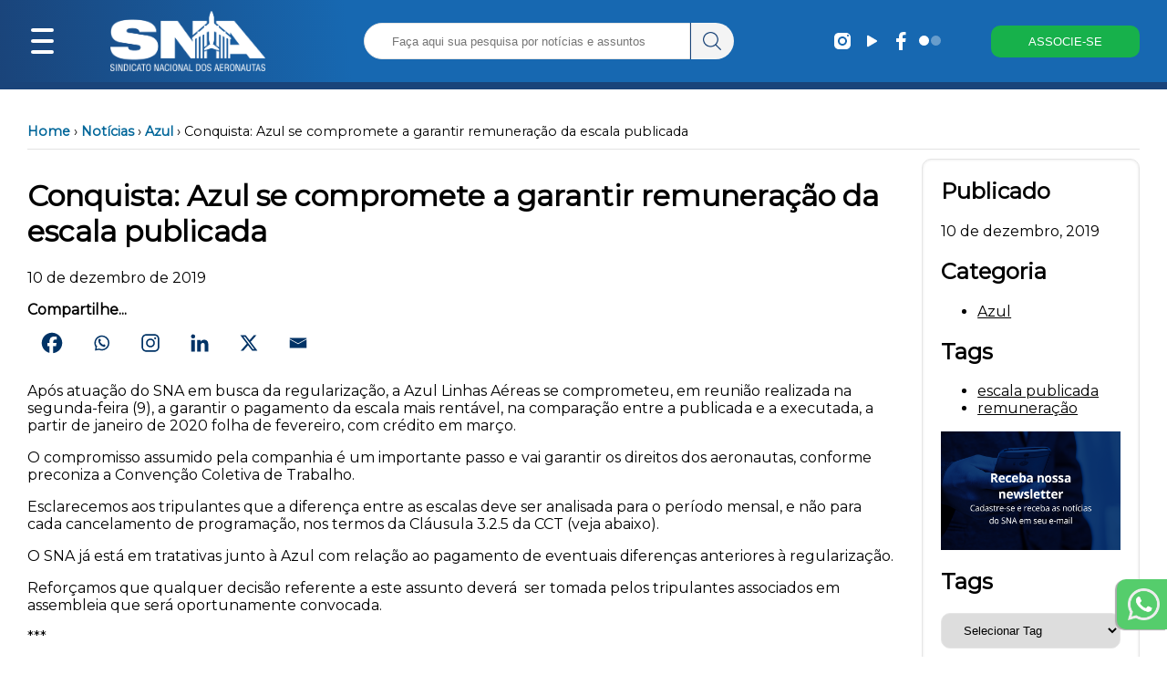

--- FILE ---
content_type: text/html; charset=UTF-8
request_url: https://aeronautas.org.br/conquista-azul-se-compromete-a-garantir-remuneracao-da-escala-publicada/
body_size: 29345
content:



        

    
    
    






<html>

<head>
	<!-- Wordpress deafult settings and headers -->
		<script type="text/javascript">function theChampLoadEvent(e){var t=window.onload;if(typeof window.onload!="function"){window.onload=e}else{window.onload=function(){t();e()}}}</script>
		<script type="text/javascript">var theChampDefaultLang = 'pt_BR', theChampCloseIconPath = 'https://aeronautas.org.br/wp-content/plugins/super-socializer/images/close.png';</script>
		<script>var theChampSiteUrl = 'https://aeronautas.org.br', theChampVerified = 0, theChampEmailPopup = 0, heateorSsMoreSharePopupSearchText = 'Search';</script>
			<script> var theChampFBKey = '', theChampFBLang = 'pt_BR', theChampFbLikeMycred = 0, theChampSsga = 0, theChampCommentNotification = 0, theChampHeateorFcmRecentComments = 0, theChampFbIosLogin = 0; </script>
						<script type="text/javascript">var theChampFBCommentUrl = 'https://aeronautas.org.br/conquista-azul-se-compromete-a-garantir-remuneracao-da-escala-publicada/'; var theChampFBCommentColor = ''; var theChampFBCommentNumPosts = ''; var theChampFBCommentWidth = '100%'; var theChampFBCommentOrderby = ''; var theChampCommentingTabs = "wordpress,facebook,disqus", theChampGpCommentsUrl = 'https://aeronautas.org.br/conquista-azul-se-compromete-a-garantir-remuneracao-da-escala-publicada/', theChampDisqusShortname = '', theChampScEnabledTabs = 'wordpress,fb', theChampScLabel = 'Leave a reply', theChampScTabLabels = {"wordpress":"Default Comments (0)","fb":"Facebook Comments","disqus":"Disqus Comments"}, theChampGpCommentsWidth = 0, theChampCommentingId = 'respond'</script>
						<script> var theChampSharingAjaxUrl = 'https://aeronautas.org.br/wp-admin/admin-ajax.php', heateorSsFbMessengerAPI = 'https://www.facebook.com/dialog/send?app_id=595489497242932&display=popup&link=%encoded_post_url%&redirect_uri=%encoded_post_url%',heateorSsWhatsappShareAPI = 'web', heateorSsUrlCountFetched = [], heateorSsSharesText = 'Shares', heateorSsShareText = 'Share', theChampPluginIconPath = 'https://aeronautas.org.br/wp-content/plugins/super-socializer/images/logo.png', theChampSaveSharesLocally = 0, theChampHorizontalSharingCountEnable = 0, theChampVerticalSharingCountEnable = 0, theChampSharingOffset = -10, theChampCounterOffset = -10, theChampMobileStickySharingEnabled = 0, heateorSsCopyLinkMessage = "Link copied.";
		var heateorSsVerticalSharingShortUrl = "https://aeronautas.org.br/conquista-azul-se-compromete-a-garantir-remuneracao-da-escala-publicada/";		</script>
			<style type="text/css">
						.the_champ_button_instagram span.the_champ_svg,a.the_champ_instagram span.the_champ_svg{background:radial-gradient(circle at 30% 107%,#fdf497 0,#fdf497 5%,#fd5949 45%,#d6249f 60%,#285aeb 90%)}
					.the_champ_horizontal_sharing .the_champ_svg,.heateor_ss_standard_follow_icons_container .the_champ_svg{
					background-color:white!important;background:white!important;
					color: #036;
				border-width: 10px;
		border-style: solid;
		border-color: transparent;
	}
		.the_champ_horizontal_sharing span.the_champ_svg:hover,.heateor_ss_standard_follow_icons_container span.the_champ_svg:hover{
				border-color: transparent;
	}
		.the_champ_vertical_sharing span.the_champ_svg,.heateor_ss_floating_follow_icons_container span.the_champ_svg{
					color: #fff;
				border-width: 0px;
		border-style: solid;
		border-color: transparent;
	}
		.the_champ_vertical_sharing span.the_champ_svg:hover,.heateor_ss_floating_follow_icons_container span.the_champ_svg:hover{
						border-color: transparent;
		}
	@media screen and (max-width:783px){.the_champ_vertical_sharing{display:none!important}}</style>
	
		<!-- All in One SEO 4.8.4.1 - aioseo.com -->
		<title>Conquista: Azul se compromete a garantir remuneração da escala publicada - SNA</title>
	<meta name="description" content="Conquista: Azul se compromete a garantir remuneração da escala publicada" />
	<meta name="robots" content="max-image-preview:large" />
	<meta name="author" content="Douglas"/>
	<link rel="canonical" href="https://aeronautas.org.br/conquista-azul-se-compromete-a-garantir-remuneracao-da-escala-publicada/" />
	<meta name="generator" content="All in One SEO (AIOSEO) 4.8.4.1" />
		<meta property="og:locale" content="pt_BR" />
		<meta property="og:site_name" content="SNA - Orgulho de Pertencer" />
		<meta property="og:type" content="article" />
		<meta property="og:title" content="Conquista: Azul se compromete a garantir remuneração da escala publicada - SNA" />
		<meta property="og:description" content="Conquista: Azul se compromete a garantir remuneração da escala publicada" />
		<meta property="og:url" content="https://aeronautas.org.br/conquista-azul-se-compromete-a-garantir-remuneracao-da-escala-publicada/" />
		<meta property="article:published_time" content="2019-12-10T22:05:38+00:00" />
		<meta property="article:modified_time" content="2025-05-05T19:48:01+00:00" />
		<meta property="article:publisher" content="https://www.facebook.com/sindicatonacionaldosaeronautas/" />
		<meta name="twitter:card" content="summary_large_image" />
		<meta name="twitter:title" content="Conquista: Azul se compromete a garantir remuneração da escala publicada - SNA" />
		<meta name="twitter:description" content="Conquista: Azul se compromete a garantir remuneração da escala publicada" />
		<script type="application/ld+json" class="aioseo-schema">
			{"@context":"https:\/\/schema.org","@graph":[{"@type":"BlogPosting","@id":"https:\/\/aeronautas.org.br\/conquista-azul-se-compromete-a-garantir-remuneracao-da-escala-publicada\/#blogposting","name":"Conquista: Azul se compromete a garantir remunera\u00e7\u00e3o da escala publicada - SNA","headline":"Conquista: Azul se compromete a garantir remunera\u00e7\u00e3o da escala publicada","author":{"@id":"https:\/\/aeronautas.org.br\/author\/user\/#author"},"publisher":{"@id":"https:\/\/aeronautas.org.br\/#organization"},"datePublished":"2019-12-10T19:05:38-03:00","dateModified":"2025-05-05T16:48:01-03:00","inLanguage":"pt-BR","mainEntityOfPage":{"@id":"https:\/\/aeronautas.org.br\/conquista-azul-se-compromete-a-garantir-remuneracao-da-escala-publicada\/#webpage"},"isPartOf":{"@id":"https:\/\/aeronautas.org.br\/conquista-azul-se-compromete-a-garantir-remuneracao-da-escala-publicada\/#webpage"},"articleSection":"Azul, escala publicada, remunera\u00e7\u00e3o"},{"@type":"BreadcrumbList","@id":"https:\/\/aeronautas.org.br\/conquista-azul-se-compromete-a-garantir-remuneracao-da-escala-publicada\/#breadcrumblist","itemListElement":[{"@type":"ListItem","@id":"https:\/\/aeronautas.org.br#listItem","position":1,"name":"Home","item":"https:\/\/aeronautas.org.br","nextItem":{"@type":"ListItem","@id":"https:\/\/aeronautas.org.br\/category\/noticias\/#listItem","name":"Not\u00edcias"}},{"@type":"ListItem","@id":"https:\/\/aeronautas.org.br\/category\/noticias\/#listItem","position":2,"name":"Not\u00edcias","item":"https:\/\/aeronautas.org.br\/category\/noticias\/","nextItem":{"@type":"ListItem","@id":"https:\/\/aeronautas.org.br\/category\/noticias\/azul\/#listItem","name":"Azul"},"previousItem":{"@type":"ListItem","@id":"https:\/\/aeronautas.org.br#listItem","name":"Home"}},{"@type":"ListItem","@id":"https:\/\/aeronautas.org.br\/category\/noticias\/azul\/#listItem","position":3,"name":"Azul","item":"https:\/\/aeronautas.org.br\/category\/noticias\/azul\/","nextItem":{"@type":"ListItem","@id":"https:\/\/aeronautas.org.br\/conquista-azul-se-compromete-a-garantir-remuneracao-da-escala-publicada\/#listItem","name":"Conquista: Azul se compromete a garantir remunera\u00e7\u00e3o da escala publicada"},"previousItem":{"@type":"ListItem","@id":"https:\/\/aeronautas.org.br\/category\/noticias\/#listItem","name":"Not\u00edcias"}},{"@type":"ListItem","@id":"https:\/\/aeronautas.org.br\/conquista-azul-se-compromete-a-garantir-remuneracao-da-escala-publicada\/#listItem","position":4,"name":"Conquista: Azul se compromete a garantir remunera\u00e7\u00e3o da escala publicada","previousItem":{"@type":"ListItem","@id":"https:\/\/aeronautas.org.br\/category\/noticias\/azul\/#listItem","name":"Azul"}}]},{"@type":"Organization","@id":"https:\/\/aeronautas.org.br\/#organization","name":"Sindicato Nacional dos Aeronautas","description":"Orgulho de Pertencer","url":"https:\/\/aeronautas.org.br\/","sameAs":["https:\/\/www.facebook.com\/sindicatonacionaldosaeronautas\/","https:\/\/www.instagram.com\/sindicatonacionaldosaeronautas\/"]},{"@type":"Person","@id":"https:\/\/aeronautas.org.br\/author\/user\/#author","url":"https:\/\/aeronautas.org.br\/author\/user\/","name":"Douglas","image":{"@type":"ImageObject","@id":"https:\/\/aeronautas.org.br\/conquista-azul-se-compromete-a-garantir-remuneracao-da-escala-publicada\/#authorImage","url":"https:\/\/secure.gravatar.com\/avatar\/ac9aeba6e782f527e7e3d2412ed32fe3?s=96&d=mm&r=g","width":96,"height":96,"caption":"Douglas"}},{"@type":"WebPage","@id":"https:\/\/aeronautas.org.br\/conquista-azul-se-compromete-a-garantir-remuneracao-da-escala-publicada\/#webpage","url":"https:\/\/aeronautas.org.br\/conquista-azul-se-compromete-a-garantir-remuneracao-da-escala-publicada\/","name":"Conquista: Azul se compromete a garantir remunera\u00e7\u00e3o da escala publicada - SNA","description":"Conquista: Azul se compromete a garantir remunera\u00e7\u00e3o da escala publicada","inLanguage":"pt-BR","isPartOf":{"@id":"https:\/\/aeronautas.org.br\/#website"},"breadcrumb":{"@id":"https:\/\/aeronautas.org.br\/conquista-azul-se-compromete-a-garantir-remuneracao-da-escala-publicada\/#breadcrumblist"},"author":{"@id":"https:\/\/aeronautas.org.br\/author\/user\/#author"},"creator":{"@id":"https:\/\/aeronautas.org.br\/author\/user\/#author"},"datePublished":"2019-12-10T19:05:38-03:00","dateModified":"2025-05-05T16:48:01-03:00"},{"@type":"WebSite","@id":"https:\/\/aeronautas.org.br\/#website","url":"https:\/\/aeronautas.org.br\/","name":"Sindicato Nacional dos Aeronautas","description":"Orgulho de Pertencer","inLanguage":"pt-BR","publisher":{"@id":"https:\/\/aeronautas.org.br\/#organization"}}]}
		</script>
		<!-- All in One SEO -->

<script id="cookieyes" type="text/javascript" src="https://cdn-cookieyes.com/client_data/a4038a275c9913613dec050f/script.js"></script>
<script>
dataLayer = [{"title":"Conquista: Azul se compromete a garantir remunera\u00e7\u00e3o da escala publicada","author":"Douglas","wordcount":258,"logged_in":"false","page_id":12467,"post_date":"2019-12-10 19:05:38","post_type":"post"}];
</script>
<!-- Google Tag Manager -->
<script>(function(w,d,s,l,i){w[l]=w[l]||[];w[l].push({'gtm.start':
new Date().getTime(),event:'gtm.js'});var f=d.getElementsByTagName(s)[0],
j=d.createElement(s),dl=l!='dataLayer'?'&l='+l:'';j.async=true;j.src=
'https://www.googletagmanager.com/gtm.js?id='+i+dl;f.parentNode.insertBefore(j,f);
})(window,document,'script','dataLayer','GTM-TP94DFHS');</script>
<!-- End Google Tag Manager --><script type="text/javascript">
window._wpemojiSettings = {"baseUrl":"https:\/\/s.w.org\/images\/core\/emoji\/14.0.0\/72x72\/","ext":".png","svgUrl":"https:\/\/s.w.org\/images\/core\/emoji\/14.0.0\/svg\/","svgExt":".svg","source":{"concatemoji":"https:\/\/aeronautas.org.br\/wp-includes\/js\/wp-emoji-release.min.js?ver=6.2.2"}};
/*! This file is auto-generated */
!function(e,a,t){var n,r,o,i=a.createElement("canvas"),p=i.getContext&&i.getContext("2d");function s(e,t){p.clearRect(0,0,i.width,i.height),p.fillText(e,0,0);e=i.toDataURL();return p.clearRect(0,0,i.width,i.height),p.fillText(t,0,0),e===i.toDataURL()}function c(e){var t=a.createElement("script");t.src=e,t.defer=t.type="text/javascript",a.getElementsByTagName("head")[0].appendChild(t)}for(o=Array("flag","emoji"),t.supports={everything:!0,everythingExceptFlag:!0},r=0;r<o.length;r++)t.supports[o[r]]=function(e){if(p&&p.fillText)switch(p.textBaseline="top",p.font="600 32px Arial",e){case"flag":return s("\ud83c\udff3\ufe0f\u200d\u26a7\ufe0f","\ud83c\udff3\ufe0f\u200b\u26a7\ufe0f")?!1:!s("\ud83c\uddfa\ud83c\uddf3","\ud83c\uddfa\u200b\ud83c\uddf3")&&!s("\ud83c\udff4\udb40\udc67\udb40\udc62\udb40\udc65\udb40\udc6e\udb40\udc67\udb40\udc7f","\ud83c\udff4\u200b\udb40\udc67\u200b\udb40\udc62\u200b\udb40\udc65\u200b\udb40\udc6e\u200b\udb40\udc67\u200b\udb40\udc7f");case"emoji":return!s("\ud83e\udef1\ud83c\udffb\u200d\ud83e\udef2\ud83c\udfff","\ud83e\udef1\ud83c\udffb\u200b\ud83e\udef2\ud83c\udfff")}return!1}(o[r]),t.supports.everything=t.supports.everything&&t.supports[o[r]],"flag"!==o[r]&&(t.supports.everythingExceptFlag=t.supports.everythingExceptFlag&&t.supports[o[r]]);t.supports.everythingExceptFlag=t.supports.everythingExceptFlag&&!t.supports.flag,t.DOMReady=!1,t.readyCallback=function(){t.DOMReady=!0},t.supports.everything||(n=function(){t.readyCallback()},a.addEventListener?(a.addEventListener("DOMContentLoaded",n,!1),e.addEventListener("load",n,!1)):(e.attachEvent("onload",n),a.attachEvent("onreadystatechange",function(){"complete"===a.readyState&&t.readyCallback()})),(e=t.source||{}).concatemoji?c(e.concatemoji):e.wpemoji&&e.twemoji&&(c(e.twemoji),c(e.wpemoji)))}(window,document,window._wpemojiSettings);
</script>
<style type="text/css">
img.wp-smiley,
img.emoji {
	display: inline !important;
	border: none !important;
	box-shadow: none !important;
	height: 1em !important;
	width: 1em !important;
	margin: 0 0.07em !important;
	vertical-align: -0.1em !important;
	background: none !important;
	padding: 0 !important;
}
</style>
	<link rel='stylesheet' id='wp-block-library-css' href='https://aeronautas.org.br/wp-includes/css/dist/block-library/style.min.css?ver=6.2.2' type='text/css' media='all' />
<link rel='stylesheet' id='classic-theme-styles-css' href='https://aeronautas.org.br/wp-includes/css/classic-themes.min.css?ver=6.2.2' type='text/css' media='all' />
<style id='global-styles-inline-css' type='text/css'>
body{--wp--preset--color--black: #000000;--wp--preset--color--cyan-bluish-gray: #abb8c3;--wp--preset--color--white: #ffffff;--wp--preset--color--pale-pink: #f78da7;--wp--preset--color--vivid-red: #cf2e2e;--wp--preset--color--luminous-vivid-orange: #ff6900;--wp--preset--color--luminous-vivid-amber: #fcb900;--wp--preset--color--light-green-cyan: #7bdcb5;--wp--preset--color--vivid-green-cyan: #00d084;--wp--preset--color--pale-cyan-blue: #8ed1fc;--wp--preset--color--vivid-cyan-blue: #0693e3;--wp--preset--color--vivid-purple: #9b51e0;--wp--preset--gradient--vivid-cyan-blue-to-vivid-purple: linear-gradient(135deg,rgba(6,147,227,1) 0%,rgb(155,81,224) 100%);--wp--preset--gradient--light-green-cyan-to-vivid-green-cyan: linear-gradient(135deg,rgb(122,220,180) 0%,rgb(0,208,130) 100%);--wp--preset--gradient--luminous-vivid-amber-to-luminous-vivid-orange: linear-gradient(135deg,rgba(252,185,0,1) 0%,rgba(255,105,0,1) 100%);--wp--preset--gradient--luminous-vivid-orange-to-vivid-red: linear-gradient(135deg,rgba(255,105,0,1) 0%,rgb(207,46,46) 100%);--wp--preset--gradient--very-light-gray-to-cyan-bluish-gray: linear-gradient(135deg,rgb(238,238,238) 0%,rgb(169,184,195) 100%);--wp--preset--gradient--cool-to-warm-spectrum: linear-gradient(135deg,rgb(74,234,220) 0%,rgb(151,120,209) 20%,rgb(207,42,186) 40%,rgb(238,44,130) 60%,rgb(251,105,98) 80%,rgb(254,248,76) 100%);--wp--preset--gradient--blush-light-purple: linear-gradient(135deg,rgb(255,206,236) 0%,rgb(152,150,240) 100%);--wp--preset--gradient--blush-bordeaux: linear-gradient(135deg,rgb(254,205,165) 0%,rgb(254,45,45) 50%,rgb(107,0,62) 100%);--wp--preset--gradient--luminous-dusk: linear-gradient(135deg,rgb(255,203,112) 0%,rgb(199,81,192) 50%,rgb(65,88,208) 100%);--wp--preset--gradient--pale-ocean: linear-gradient(135deg,rgb(255,245,203) 0%,rgb(182,227,212) 50%,rgb(51,167,181) 100%);--wp--preset--gradient--electric-grass: linear-gradient(135deg,rgb(202,248,128) 0%,rgb(113,206,126) 100%);--wp--preset--gradient--midnight: linear-gradient(135deg,rgb(2,3,129) 0%,rgb(40,116,252) 100%);--wp--preset--duotone--dark-grayscale: url('#wp-duotone-dark-grayscale');--wp--preset--duotone--grayscale: url('#wp-duotone-grayscale');--wp--preset--duotone--purple-yellow: url('#wp-duotone-purple-yellow');--wp--preset--duotone--blue-red: url('#wp-duotone-blue-red');--wp--preset--duotone--midnight: url('#wp-duotone-midnight');--wp--preset--duotone--magenta-yellow: url('#wp-duotone-magenta-yellow');--wp--preset--duotone--purple-green: url('#wp-duotone-purple-green');--wp--preset--duotone--blue-orange: url('#wp-duotone-blue-orange');--wp--preset--font-size--small: 13px;--wp--preset--font-size--medium: 20px;--wp--preset--font-size--large: 36px;--wp--preset--font-size--x-large: 42px;--wp--preset--spacing--20: 0.44rem;--wp--preset--spacing--30: 0.67rem;--wp--preset--spacing--40: 1rem;--wp--preset--spacing--50: 1.5rem;--wp--preset--spacing--60: 2.25rem;--wp--preset--spacing--70: 3.38rem;--wp--preset--spacing--80: 5.06rem;--wp--preset--shadow--natural: 6px 6px 9px rgba(0, 0, 0, 0.2);--wp--preset--shadow--deep: 12px 12px 50px rgba(0, 0, 0, 0.4);--wp--preset--shadow--sharp: 6px 6px 0px rgba(0, 0, 0, 0.2);--wp--preset--shadow--outlined: 6px 6px 0px -3px rgba(255, 255, 255, 1), 6px 6px rgba(0, 0, 0, 1);--wp--preset--shadow--crisp: 6px 6px 0px rgba(0, 0, 0, 1);}:where(.is-layout-flex){gap: 0.5em;}body .is-layout-flow > .alignleft{float: left;margin-inline-start: 0;margin-inline-end: 2em;}body .is-layout-flow > .alignright{float: right;margin-inline-start: 2em;margin-inline-end: 0;}body .is-layout-flow > .aligncenter{margin-left: auto !important;margin-right: auto !important;}body .is-layout-constrained > .alignleft{float: left;margin-inline-start: 0;margin-inline-end: 2em;}body .is-layout-constrained > .alignright{float: right;margin-inline-start: 2em;margin-inline-end: 0;}body .is-layout-constrained > .aligncenter{margin-left: auto !important;margin-right: auto !important;}body .is-layout-constrained > :where(:not(.alignleft):not(.alignright):not(.alignfull)){max-width: var(--wp--style--global--content-size);margin-left: auto !important;margin-right: auto !important;}body .is-layout-constrained > .alignwide{max-width: var(--wp--style--global--wide-size);}body .is-layout-flex{display: flex;}body .is-layout-flex{flex-wrap: wrap;align-items: center;}body .is-layout-flex > *{margin: 0;}:where(.wp-block-columns.is-layout-flex){gap: 2em;}.has-black-color{color: var(--wp--preset--color--black) !important;}.has-cyan-bluish-gray-color{color: var(--wp--preset--color--cyan-bluish-gray) !important;}.has-white-color{color: var(--wp--preset--color--white) !important;}.has-pale-pink-color{color: var(--wp--preset--color--pale-pink) !important;}.has-vivid-red-color{color: var(--wp--preset--color--vivid-red) !important;}.has-luminous-vivid-orange-color{color: var(--wp--preset--color--luminous-vivid-orange) !important;}.has-luminous-vivid-amber-color{color: var(--wp--preset--color--luminous-vivid-amber) !important;}.has-light-green-cyan-color{color: var(--wp--preset--color--light-green-cyan) !important;}.has-vivid-green-cyan-color{color: var(--wp--preset--color--vivid-green-cyan) !important;}.has-pale-cyan-blue-color{color: var(--wp--preset--color--pale-cyan-blue) !important;}.has-vivid-cyan-blue-color{color: var(--wp--preset--color--vivid-cyan-blue) !important;}.has-vivid-purple-color{color: var(--wp--preset--color--vivid-purple) !important;}.has-black-background-color{background-color: var(--wp--preset--color--black) !important;}.has-cyan-bluish-gray-background-color{background-color: var(--wp--preset--color--cyan-bluish-gray) !important;}.has-white-background-color{background-color: var(--wp--preset--color--white) !important;}.has-pale-pink-background-color{background-color: var(--wp--preset--color--pale-pink) !important;}.has-vivid-red-background-color{background-color: var(--wp--preset--color--vivid-red) !important;}.has-luminous-vivid-orange-background-color{background-color: var(--wp--preset--color--luminous-vivid-orange) !important;}.has-luminous-vivid-amber-background-color{background-color: var(--wp--preset--color--luminous-vivid-amber) !important;}.has-light-green-cyan-background-color{background-color: var(--wp--preset--color--light-green-cyan) !important;}.has-vivid-green-cyan-background-color{background-color: var(--wp--preset--color--vivid-green-cyan) !important;}.has-pale-cyan-blue-background-color{background-color: var(--wp--preset--color--pale-cyan-blue) !important;}.has-vivid-cyan-blue-background-color{background-color: var(--wp--preset--color--vivid-cyan-blue) !important;}.has-vivid-purple-background-color{background-color: var(--wp--preset--color--vivid-purple) !important;}.has-black-border-color{border-color: var(--wp--preset--color--black) !important;}.has-cyan-bluish-gray-border-color{border-color: var(--wp--preset--color--cyan-bluish-gray) !important;}.has-white-border-color{border-color: var(--wp--preset--color--white) !important;}.has-pale-pink-border-color{border-color: var(--wp--preset--color--pale-pink) !important;}.has-vivid-red-border-color{border-color: var(--wp--preset--color--vivid-red) !important;}.has-luminous-vivid-orange-border-color{border-color: var(--wp--preset--color--luminous-vivid-orange) !important;}.has-luminous-vivid-amber-border-color{border-color: var(--wp--preset--color--luminous-vivid-amber) !important;}.has-light-green-cyan-border-color{border-color: var(--wp--preset--color--light-green-cyan) !important;}.has-vivid-green-cyan-border-color{border-color: var(--wp--preset--color--vivid-green-cyan) !important;}.has-pale-cyan-blue-border-color{border-color: var(--wp--preset--color--pale-cyan-blue) !important;}.has-vivid-cyan-blue-border-color{border-color: var(--wp--preset--color--vivid-cyan-blue) !important;}.has-vivid-purple-border-color{border-color: var(--wp--preset--color--vivid-purple) !important;}.has-vivid-cyan-blue-to-vivid-purple-gradient-background{background: var(--wp--preset--gradient--vivid-cyan-blue-to-vivid-purple) !important;}.has-light-green-cyan-to-vivid-green-cyan-gradient-background{background: var(--wp--preset--gradient--light-green-cyan-to-vivid-green-cyan) !important;}.has-luminous-vivid-amber-to-luminous-vivid-orange-gradient-background{background: var(--wp--preset--gradient--luminous-vivid-amber-to-luminous-vivid-orange) !important;}.has-luminous-vivid-orange-to-vivid-red-gradient-background{background: var(--wp--preset--gradient--luminous-vivid-orange-to-vivid-red) !important;}.has-very-light-gray-to-cyan-bluish-gray-gradient-background{background: var(--wp--preset--gradient--very-light-gray-to-cyan-bluish-gray) !important;}.has-cool-to-warm-spectrum-gradient-background{background: var(--wp--preset--gradient--cool-to-warm-spectrum) !important;}.has-blush-light-purple-gradient-background{background: var(--wp--preset--gradient--blush-light-purple) !important;}.has-blush-bordeaux-gradient-background{background: var(--wp--preset--gradient--blush-bordeaux) !important;}.has-luminous-dusk-gradient-background{background: var(--wp--preset--gradient--luminous-dusk) !important;}.has-pale-ocean-gradient-background{background: var(--wp--preset--gradient--pale-ocean) !important;}.has-electric-grass-gradient-background{background: var(--wp--preset--gradient--electric-grass) !important;}.has-midnight-gradient-background{background: var(--wp--preset--gradient--midnight) !important;}.has-small-font-size{font-size: var(--wp--preset--font-size--small) !important;}.has-medium-font-size{font-size: var(--wp--preset--font-size--medium) !important;}.has-large-font-size{font-size: var(--wp--preset--font-size--large) !important;}.has-x-large-font-size{font-size: var(--wp--preset--font-size--x-large) !important;}
.wp-block-navigation a:where(:not(.wp-element-button)){color: inherit;}
:where(.wp-block-columns.is-layout-flex){gap: 2em;}
.wp-block-pullquote{font-size: 1.5em;line-height: 1.6;}
</style>
<link rel='stylesheet' id='pdfprnt_frontend-css' href='https://aeronautas.org.br/wp-content/plugins/pdf-print/css/frontend.css?ver=2.4.5' type='text/css' media='all' />
<link rel='stylesheet' id='dashicons-css' href='https://aeronautas.org.br/wp-includes/css/dashicons.min.css?ver=6.2.2' type='text/css' media='all' />
<link rel='stylesheet' id='post-views-counter-frontend-css' href='https://aeronautas.org.br/wp-content/plugins/post-views-counter/css/frontend.min.css?ver=1.3.12' type='text/css' media='all' />
<link rel='stylesheet' id='searchandfilter-css' href='https://aeronautas.org.br/wp-content/plugins/search-filter/style.css?ver=1' type='text/css' media='all' />
<link rel='stylesheet' id='thickbox-css' href='https://aeronautas.org.br/wp-includes/js/thickbox/thickbox.css?ver=6.2.2' type='text/css' media='all' />
<link rel='stylesheet' id='the_champ_frontend_css-css' href='https://aeronautas.org.br/wp-content/plugins/super-socializer/css/front.css?ver=7.14.5' type='text/css' media='all' />
<link rel='stylesheet' id='__EPYT__style-css' href='https://aeronautas.org.br/wp-content/plugins/youtube-embed-plus/styles/ytprefs.min.css?ver=14.2.4' type='text/css' media='all' />
<style id='__EPYT__style-inline-css' type='text/css'>

                .epyt-gallery-thumb {
                        width: 25%;
                }
                
                         @media (min-width:0px) and (max-width: 767px) {
                            .epyt-gallery-rowbreak {
                                display: none;
                            }
                            .epyt-gallery-allthumbs[class*="epyt-cols"] .epyt-gallery-thumb {
                                width: 100% !important;
                            }
                          }
</style>
<!--n2css--><script type='text/javascript' defer src='https://aeronautas.org.br/wp-includes/js/jquery/jquery.min.js?ver=3.6.4' id='jquery-core-js'></script>
<script type='text/javascript' defer src='https://aeronautas.org.br/wp-includes/js/jquery/jquery-migrate.min.js?ver=3.4.0' id='jquery-migrate-js'></script>
<script type='text/javascript' id='__ytprefs__-js-extra'>
/* <![CDATA[ */
var _EPYT_ = {"ajaxurl":"https:\/\/aeronautas.org.br\/wp-admin\/admin-ajax.php","security":"42da35c66c","gallery_scrolloffset":"20","eppathtoscripts":"https:\/\/aeronautas.org.br\/wp-content\/plugins\/youtube-embed-plus\/scripts\/","eppath":"https:\/\/aeronautas.org.br\/wp-content\/plugins\/youtube-embed-plus\/","epresponsiveselector":"[\"iframe.__youtube_prefs__\"]","epdovol":"1","version":"14.2.4","evselector":"iframe.__youtube_prefs__[src], iframe[src*=\"youtube.com\/embed\/\"], iframe[src*=\"youtube-nocookie.com\/embed\/\"]","ajax_compat":"","maxres_facade":"eager","ytapi_load":"light","pause_others":"","stopMobileBuffer":"1","facade_mode":"1","not_live_on_channel":""};
/* ]]> */
</script>
<script type='text/javascript' defer src='https://aeronautas.org.br/wp-content/plugins/youtube-embed-plus/scripts/ytprefs.min.js?ver=14.2.4' id='__ytprefs__-js'></script>
<link rel="https://api.w.org/" href="https://aeronautas.org.br/wp-json/" /><link rel="alternate" type="application/json" href="https://aeronautas.org.br/wp-json/wp/v2/posts/12467" /><link rel="EditURI" type="application/rsd+xml" title="RSD" href="https://aeronautas.org.br/xmlrpc.php?rsd" />
<link rel="wlwmanifest" type="application/wlwmanifest+xml" href="https://aeronautas.org.br/wp-includes/wlwmanifest.xml" />
<meta name="generator" content="WordPress 6.2.2" />
<link rel='shortlink' href='https://aeronautas.org.br/?p=12467' />
<link rel="alternate" type="application/json+oembed" href="https://aeronautas.org.br/wp-json/oembed/1.0/embed?url=https%3A%2F%2Faeronautas.org.br%2Fconquista-azul-se-compromete-a-garantir-remuneracao-da-escala-publicada%2F" />
<link rel="alternate" type="text/xml+oembed" href="https://aeronautas.org.br/wp-json/oembed/1.0/embed?url=https%3A%2F%2Faeronautas.org.br%2Fconquista-azul-se-compromete-a-garantir-remuneracao-da-escala-publicada%2F&#038;format=xml" />
	<style>
		/* Cor principal */
		#navbar, #navbar-container {
			background: rgb(26,68,122);
background: linear-gradient(84deg, rgba(26,68,122,1) 0%, rgba(23,104,177,1) 30%);
		}
		.categorias-header {
			color:  #1a447a !important;
		}
		/* Cor secundária */
		.botao-home>a, #navbar-right>button:nth-last-child(1) {
			background-color: #1a447a !important;
		}
		.botoes-acesso > div:last-child > a, .navbar-progress-container {
			background-color:  #1768b1 !important;
		}
		/* Cor terciária */
		#navbar-progress {
			background: linear-gradient(84deg, rgba(26,68,122,1) 0%, rgba(23,104,177,1) 30%);
		}
		/* Menu fundo */
		.sidenav {
			background-color: rgb(111 110 110 / 90%);
		}
		@supports (-webkit-touch-callout: none) {
			.sidenav {
				background-color: rgb(31 31 31 / 90%);
			}
		}

		/* Submenu fundo */
		.sidenav ul ul {
			background-color: rgb(87 86 86 / 90%) !important;
		}
		/* Menu seleção */
		.sidenav a:hover {
			background-color: rgb(66 116 178);
		}
		/* Link */
		a:link:not(.wp-block-button__link, .noticias a, .footer-menu a, .remove-mobile > a, .no-link > a, .sidenav a, .whatsapp a, .categoria a) {
			color:  #1768b1 !important;
		}
		.categoria a {
			color: #000000;
		}
		/* Link visitado */
		a:visited:not(.wp-block-button__link, .noticias a, .footer-menu a, .remove-mobile > a, .no-link > a, .sidenav a, .whatsapp a, .categoria a) {
			color:  #1a447a !important;
		}
		/* Formulario */
		.formulario {
			background-color:  #f6f7f9 !important;
		}
		/* Cor destaque */
		#navbar-right>button {
			background-color:  #17b14b !important;
		}
		.botoes-acesso > div:first-child > a {
			background-color:  #17b14b !important;
		}
		/* Cor rodapé */
		.footer-container {
			background: rgb(26,68,122);
background: linear-gradient(84deg, rgba(26,68,122,1) 0%, rgba(23,104,177,1) 30%); 
		}
		/* Texto titulo */
		/* Texto conteudo */
		textarea, body, .no-link>a, #sidebar-0 a, #sidebar-1 a, #sidebar-2 a, .noticia-grupo>li>a, .noticia-grupo>p>a {
			color:  #000000 !important;
		}
		/* Texto secundário */
		.noticia-grupo > p, #lives-e-videos-date {
			color:  #1768b1 !important;
		}
		/* Cor borda/pesquisa */
		input, select, textarea, .categoria, .categoria.principal, #sidebar-0, #sidebar-1, #sidebar-2, .home-categoria {
			border: 1px solid #e5e5e5 !important;
		}
		.wp-block-separator {
			color: #e5e5e5 !important;
		}
		.sidenav a, .noticia-grupo {
			border-bottom: 1px solid #e5e5e5 !important;
		}
		.footer-menu > li {
			border-right: 1px solid  #e5e5e5 !important;
		}
		.noticias-grupo-grupo .noticia-grupo:nth-last-child(-n+2) {
			border: none !important;
		}
		/* Hue rotate (Cor das imagens) */
		.wp-image-10306, .wp-image-10144, .wp-image-10308, .wp-image-10134, .wp-image-10135, .wp-image-10136, .wp-image-10137, .wp-image-10138, .wp-image-7330, .wp-image-7331, .wp-image-7333, .wp-image-7334, .wp-image-4138 {
			filter: contrast(1000%) invert(50%) sepia(100%) saturate(10000%) hue-rotate(deg);
		}
		/* Menu texto */
		.sidenav a {
			color: #ffffff;
		}
		/* FIX COR VERMELHA NO ACESSO RAPIDO SOLAMENTE  */
		.botoes-desktop>div:nth-child(4) >a {
			color: red !important;
		}
		 .wp-block-buttons .wp-block-button__link:not(.botoes-acesso > div > a, .mobile-center > div > a, .botoes-desktop>div:nth-child(4) >a) {
			 color: #e5e5e5 !important;
			 border-width: 1px;
		}
		.botoes-desktop>div:nth-child(4) >a {
			border-width: 1px;
		}
		/* Opções */
		
					.logos>div>img, .logos>div>img, #navbar img {
						filter: brightness(0) invert(1);
						transition: .3s;
					}
					.logos>.social>img:hover, #navbar-right>img:hover {
						    transform: translateY(5px);
					}
					.botoes-acesso > div a, .footer-menu li, .footer-menu a, .links-lista, .logos>h6, .footer-container h8, #navbar-right>button, #navbar-right>button>a {
						color: #ffffff !important;
					}
					.categoria, .home-categoria {
						background-color: #ffffff;
					}
						
					#searchform {
						display: block;
					}
						
					#mySidenav, .sidenav {
						display: block;
					}
						
					.footer-container {
						display: flex;
					}
						
					.whatsapp, .return {
						display: flex;
					}
						
					#navbar {
						display: flex;
					}
						
					#sidebar-0, #sidebar-1, #sidebar-2 {
						display: block;
					}
					</style>
	<link rel="icon" href="https://aeronautas.org.br/wp-content/uploads/2023/02/cropped-icone_app_sna-32x32.png" sizes="32x32" />
<link rel="icon" href="https://aeronautas.org.br/wp-content/uploads/2023/02/cropped-icone_app_sna-192x192.png" sizes="192x192" />
<link rel="apple-touch-icon" href="https://aeronautas.org.br/wp-content/uploads/2023/02/cropped-icone_app_sna-180x180.png" />
<meta name="msapplication-TileImage" content="https://aeronautas.org.br/wp-content/uploads/2023/02/cropped-icone_app_sna-270x270.png" />
	<!-- Title -->
	<title> SNA -
		Conquista: Azul se compromete a garantir remuneração da escala publicada - SNA	</title>
	
	<meta name="google-site-verification" content="lPpEVusfwrA8voLthlqMMeak0QSmn3nYhGv0MDbHkaA" />
	<meta charset="UTF-8">
	<meta http-equiv="X-UA-Compatible" content="IE=edge">
	<meta name="viewport" content="width=device-width, initial-scale=1.0">
	<!-- SEO -->
	<meta name="keywords" content="aeronautas, sindicato, avião, aeronauta">
	<meta name="rights" content="Sindicato Nacional dos Aeronautas - SNA">
	<meta name="description" content="Sindicato Nacional dos Aeronautas">
	<!-- Stylesheets -->
	<link rel="stylesheet" href="https://aeronautas.org.br/wp-content/themes/sna_tema-sna/style.css">
	<!-- Ninja Forms Fix -->
	<script src="https://aeronautas.org.br/wp-content/themes/sna_tema-sna/assets/jquery-3.6.1.min.js"></script>
	<!-- Fonts -->
	<link href="https://fonts.googleapis.com/css2?family=Montserrat&display=swap" rel="stylesheet">

	
</head>

<body>
	<div id="navbar" >
		<div id="navbar-container">
			<div id="navbar-container-container">
				<div id="mySidenav" onblur="myFunction()" class="sidenav">
					<ul id="menu-menu" class="dropdown-menu dropdown-menu"><li id="menu-item-31812" class="menu-item menu-item-type-custom menu-item-object-custom menu-item-31812"><a href="#separador-institucional">Institucional</a></li>
<li id="menu-item-7406" class="menu-item menu-item-type-post_type menu-item-object-page menu-item-7406"><a href="https://aeronautas.org.br/quem-somos/">Quem somos</a></li>
<li id="menu-item-40320" class="menu-item menu-item-type-post_type menu-item-object-page menu-item-40320"><a href="https://aeronautas.org.br/diretoria/">Diretoria</a></li>
<li id="menu-item-10345" class="menu-item menu-item-type-custom menu-item-object-custom menu-item-has-children menu-item-10345"><a>Institucional</a>
<ul class="sub-menu">
	<li id="menu-item-10347" class="menu-item menu-item-type-custom menu-item-object-custom menu-item-10347"><a href="https://aeronautas.org.br/tag/assembleia/">Assembleias</a></li>
	<li id="menu-item-10445" class="menu-item menu-item-type-post_type menu-item-object-page menu-item-10445"><a href="https://aeronautas.org.br/links-uteis/">Links úteis</a></li>
	<li id="menu-item-10444" class="menu-item menu-item-type-post_type menu-item-object-page menu-item-10444"><a href="https://aeronautas.org.br/escritorios-regionais/">Escritórios</a></li>
	<li id="menu-item-19927" class="menu-item menu-item-type-post_type menu-item-object-page menu-item-privacy-policy menu-item-19927"><a rel="privacy-policy" href="https://aeronautas.org.br/politica-de-privacidade/">Políticas de privacidade</a></li>
	<li id="menu-item-30308" class="menu-item menu-item-type-post_type menu-item-object-page menu-item-30308"><a href="https://aeronautas.org.br/centro-de-memoria-e-documentacao-do-sna/">Centro de Memória e Documentação do SNA</a></li>
</ul>
</li>
<li id="menu-item-31813" class="menu-item menu-item-type-custom menu-item-object-custom menu-item-31813"><a href="#separador-servicos">Serviços</a></li>
<li id="menu-item-10460" class="menu-item menu-item-type-custom menu-item-object-custom menu-item-has-children menu-item-10460"><a>Jurídico</a>
<ul class="sub-menu">
	<li id="menu-item-10502" class="menu-item menu-item-type-post_type menu-item-object-page menu-item-10502"><a href="https://aeronautas.org.br/juridico/">Jurídico</a></li>
	<li id="menu-item-41048" class="menu-item menu-item-type-post_type menu-item-object-page menu-item-41048"><a href="https://aeronautas.org.br/acoes-coletivas/">Ações Coletivas</a></li>
	<li id="menu-item-10471" class="menu-item menu-item-type-post_type menu-item-object-page menu-item-10471"><a href="https://aeronautas.org.br/artigos-juridicos/">Artigos jurídicos</a></li>
	<li id="menu-item-10644" class="menu-item menu-item-type-post_type menu-item-object-post menu-item-10644"><a href="https://aeronautas.org.br/assessoria-juridica-emergencial/">Assessoria jurídica emergencial</a></li>
	<li id="menu-item-10647" class="menu-item menu-item-type-post_type menu-item-object-post menu-item-10647"><a href="https://aeronautas.org.br/aji-assessoria-juridica-individual/">Assessoria jurídica individual</a></li>
	<li id="menu-item-19980" class="menu-item menu-item-type-post_type menu-item-object-page menu-item-19980"><a href="https://aeronautas.org.br/planejamento-previdenciario/">Planejamento previdenciário</a></li>
</ul>
</li>
<li id="menu-item-10456" class="menu-item menu-item-type-custom menu-item-object-custom menu-item-has-children menu-item-10456"><a>Saúde</a>
<ul class="sub-menu">
	<li id="menu-item-10670" class="menu-item menu-item-type-post_type menu-item-object-post menu-item-10670"><a href="https://aeronautas.org.br/comunicacao-de-acidente-de-trabalho/">Comun. de acidente de trabalho</a></li>
	<li id="menu-item-10669" class="menu-item menu-item-type-post_type menu-item-object-post menu-item-10669"><a href="https://aeronautas.org.br/apoio-psicologico-gratuito/">Apoio psicológico</a></li>
	<li id="menu-item-10457" class="menu-item menu-item-type-post_type menu-item-object-page menu-item-10457"><a href="https://aeronautas.org.br/artigos-sobre-saude/">Artigos sobre saúde</a></li>
</ul>
</li>
<li id="menu-item-7435" class="menu-item menu-item-type-custom menu-item-object-custom menu-item-has-children menu-item-7435"><a>Safety</a>
<ul class="sub-menu">
	<li id="menu-item-10652" class="menu-item menu-item-type-post_type menu-item-object-post menu-item-10652"><a href="https://aeronautas.org.br/emergencia-24h/">Emergência 24h</a></li>
	<li id="menu-item-11246" class="menu-item menu-item-type-post_type menu-item-object-page menu-item-11246"><a href="https://aeronautas.org.br/reporte-de-fadiga/">Reporte de fadiga</a></li>
	<li id="menu-item-20441" class="menu-item menu-item-type-post_type menu-item-object-page menu-item-20441"><a href="https://aeronautas.org.br/artigos-da-diretoria-de-seguranca-operacional-do-sna/">Publicações da DSO</a></li>
	<li id="menu-item-11247" class="menu-item menu-item-type-post_type menu-item-object-page menu-item-11247"><a href="https://aeronautas.org.br/relatorio-de-prevencao/">RELPREV (Relatório de prevenção)</a></li>
</ul>
</li>
<li id="menu-item-10461" class="menu-item menu-item-type-custom menu-item-object-custom menu-item-has-children menu-item-10461"><a>FAM</a>
<ul class="sub-menu">
	<li id="menu-item-10492" class="menu-item menu-item-type-post_type menu-item-object-page menu-item-10492"><a href="https://aeronautas.org.br/fundo-de-auxilio-mutuo-mais-uma-protecao-do-sna-para-voce/">Fundo de Auxílio Mútuo</a></li>
	<li id="menu-item-10489" class="menu-item menu-item-type-post_type menu-item-object-page menu-item-10489"><a href="https://aeronautas.org.br/faq-duvidas-frequentes-sobre-o-fam/">FAQ</a></li>
</ul>
</li>
<li id="menu-item-20208" class="menu-item menu-item-type-post_type menu-item-object-page menu-item-20208"><a href="https://aeronautas.org.br/passe-livre/">Passe Livre</a></li>
<li id="menu-item-29996" class="menu-item menu-item-type-post_type menu-item-object-page menu-item-29996"><a href="https://aeronautas.org.br/previdencia_privada/">Previdência Privada</a></li>
<li id="menu-item-31814" class="menu-item menu-item-type-custom menu-item-object-custom menu-item-31814"><a href="#separador-publicacoes-documentos">Publicações e Documentos</a></li>
<li id="menu-item-40916" class="menu-item menu-item-type-taxonomy menu-item-object-category menu-item-40916"><a href="https://aeronautas.org.br/category/editais/">Editais</a></li>
<li id="menu-item-21143" class="menu-item menu-item-type-custom menu-item-object-custom menu-item-has-children menu-item-21143"><a>Internacional</a>
<ul class="sub-menu">
	<li id="menu-item-10464" class="menu-item menu-item-type-custom menu-item-object-custom menu-item-10464"><a href="https://aeronautas.org.br/internacional/">Internacional</a></li>
	<li id="menu-item-34685" class="menu-item menu-item-type-custom menu-item-object-custom menu-item-34685"><a href="/publicacoes-ifalpa">Publicações IFALPA</a></li>
	<li id="menu-item-21142" class="menu-item menu-item-type-post_type menu-item-object-page menu-item-21142"><a href="https://aeronautas.org.br/interpilot/">InterPilot</a></li>
</ul>
</li>
<li id="menu-item-7424" class="menu-item menu-item-type-post_type menu-item-object-page menu-item-7424"><a href="https://aeronautas.org.br/leis-e-documentos/">Leis e documentos</a></li>
<li id="menu-item-10516" class="menu-item menu-item-type-custom menu-item-object-custom menu-item-has-children menu-item-10516"><a>Notícias</a>
<ul class="sub-menu">
	<li id="menu-item-21629" class="menu-item menu-item-type-taxonomy menu-item-object-category menu-item-21629"><a href="https://aeronautas.org.br/category/noticias/aeroportos/">Aeroportos</a></li>
	<li id="menu-item-10304" class="menu-item menu-item-type-custom menu-item-object-custom menu-item-10304"><a href="https://aeronautas.org.br/category/aeroclipping/">AeroClipping</a></li>
	<li id="menu-item-10485" class="menu-item menu-item-type-taxonomy menu-item-object-category menu-item-10485"><a href="https://aeronautas.org.br/category/noticias/aviacao-agricola/">Aviação Agrícola</a></li>
	<li id="menu-item-10482" class="menu-item menu-item-type-taxonomy menu-item-object-category menu-item-10482"><a href="https://aeronautas.org.br/category/noticias/aviacao-geral/">Aviação Geral</a></li>
	<li id="menu-item-10838" class="menu-item menu-item-type-taxonomy menu-item-object-category menu-item-10838"><a href="https://aeronautas.org.br/category/noticias/avianca/">Avianca</a></li>
	<li id="menu-item-10836" class="menu-item menu-item-type-taxonomy menu-item-object-category current-post-ancestor current-menu-parent current-post-parent menu-item-10836"><a href="https://aeronautas.org.br/category/noticias/azul/">Azul</a></li>
	<li id="menu-item-10480" class="menu-item menu-item-type-taxonomy menu-item-object-category menu-item-10480"><a href="https://aeronautas.org.br/category/noticias/gol/">Gol</a></li>
	<li id="menu-item-10484" class="menu-item menu-item-type-taxonomy menu-item-object-category menu-item-10484"><a href="https://aeronautas.org.br/category/noticias/itapemirim/">Itapemirim</a></li>
	<li id="menu-item-10486" class="menu-item menu-item-type-taxonomy menu-item-object-category menu-item-10486"><a href="https://aeronautas.org.br/category/noticias/latam/">Latam</a></li>
	<li id="menu-item-10481" class="menu-item menu-item-type-taxonomy menu-item-object-category menu-item-10481"><a href="https://aeronautas.org.br/category/noticias/taxi-aereo/">Táxi Aéreo</a></li>
	<li id="menu-item-10483" class="menu-item menu-item-type-taxonomy menu-item-object-category menu-item-10483"><a href="https://aeronautas.org.br/category/noticias/voepass/">VoePass</a></li>
	<li id="menu-item-10512" class="menu-item menu-item-type-taxonomy menu-item-object-category current-post-ancestor menu-item-10512"><a href="https://aeronautas.org.br/category/noticias/">Todas as notícias</a></li>
</ul>
</li>
<li id="menu-item-11261" class="menu-item menu-item-type-post_type menu-item-object-post menu-item-11261"><a href="https://aeronautas.org.br/newsletter/">Newsletter</a></li>
<li id="menu-item-31815" class="menu-item menu-item-type-custom menu-item-object-custom menu-item-31815"><a href="#separador-atendimento">Atendimento</a></li>
<li id="menu-item-7263" class="menu-item menu-item-type-post_type menu-item-object-page menu-item-7263"><a href="https://aeronautas.org.br/associe-se/">Associe-se</a></li>
<li id="menu-item-11248" class="menu-item menu-item-type-post_type menu-item-object-page menu-item-11248"><a href="https://aeronautas.org.br/fale-conosco/">Fale conosco</a></li>
<li id="menu-item-11244" class="menu-item menu-item-type-post_type menu-item-object-page menu-item-11244"><a href="https://aeronautas.org.br/denuncia/">Denúncia</a></li>
<li id="menu-item-18608" class="menu-item menu-item-type-post_type menu-item-object-page menu-item-18608"><a href="https://aeronautas.org.br/banco-de-curriculos/">Banco de currículos</a></li>
</ul>				</div>
				<div id="navbar-left">
					<!-- CODEPEN MENU ######################################################################################## -->
					<div onclick="openNav()" id="hamburger" class="hamburglar" style="margin-right: 35px;">
						<div class="burger-icon">
							<div class="burger-container">
								<span class="burger-bun-top"></span>
								<span class="burger-filling"></span>
								<span class="burger-bun-bot"></span>
							</div>
						</div>
						<!-- svg ring containter -->
						<div class="burger-ring">
							<svg class="svg-ring" style="margin-top: 13px; margin-left: 11px;">
								<!-- 						<path class="path" fill="none" stroke="#fff" stroke-miterlimit="10" stroke-width="4" d="M 34 2 C 16.3 2 2 16.3 2 34 s 14.3 32 32 32 s 32 -14.3 32 -32 S 51.7 2 34 2" /> -->
								<path class="path" fill="none" stroke="#fff" stroke-miterlimit="10" stroke-width="4" d="m 21.693 1.637 c -11.0108 0 -19.9065 8.8957 -19.3387 20.2958 s 8.8957 19.9066 19.9066 19.9066 s 19.9066 -8.8957 19.9066 -19.9066 s -8.8959 -19.9065 -20.4382 -20.297" /> -->
							</svg>
						</div>
						<!-- the masked path that animates the fill to the ring -->
						<svg width="0" height="0">
							<mask id="mask">
								<path xmlns="http://www.w3.org/2000/svg" fill="none" stroke="#ff0000" stroke-miterlimit="10" stroke-width="4" d="M 34 2 c 11.6 0 21.8 6.2 27.4 15.5 c 2.9 4.8 5 16.5 -9.4 16.5 h -4" />
							</mask>
						</svg>
						<div class="path-burger">
							<div class="animate-path">
								<div class="path-rotation"></div>
							</div>
						</div>
					</div>
					<!-- CODEPEN MENU ######################################################################################## -->
					<a href="https://aeronautas.org.br"><img src="https://aeronautas.org.br/wp-content/themes/sna_tema-sna/assets/imgs/logo.png?cache=20240123" /></a>
					<img style="visibility: hidden;" id="lupa-lupa" height="30px" src="" onclick="openSearch()" />
				</div>
				<div id="navbar-right">
					<!-- Search bar -->
					<form role="search" id="searchform" method="get" action="https://aeronautas.org.br/" style="margin: 0;">
    <div class="navbar-search" id="navbar-search">
        <div class="navbar-search-container" id="navbar-search-container">
            <input type="search" placeholder="Faça aqui sua pesquisa por notícias e assuntos" value="" name="s"></input>
            <button type="submit"><img src="https://aeronautas.org.br/wp-content/themes/sna_tema-sna/assets/imgs/lupa.png" /></button>
        </div>
    </div>
</form>					<img class="delete-help" src="/wp-content/themes/sna_tema-sna/assets/imgs/instagram.svg" onclick="window.open('https://www.instagram.com/sindicatonacionaldosaeronautas/', '_blank');" />
					&nbsp &nbsp<img class="delete-help" src="/wp-content/themes/sna_tema-sna/assets/imgs/play.svg" onclick="window.open('https://www.youtube.com/channel/UCNrzOB7sbTU6qiOneDn7Ykg', '_blank');" />
					&nbsp &nbsp<img class="delete-help" src="/wp-content/themes/sna_tema-sna/assets/imgs/facebook.svg" onclick="window.open('https://www.facebook.com/sindicatonacionaldosaeronautas', '_blank');" />
					&nbsp &nbsp<img class="delete-help" src="/wp-content/themes/sna_tema-sna/assets/imgs/flickr.svg" onclick="window.open('https://www.flickr.com/photos/sindicatonacionaldosaeronautas', '_blank');" />
					&nbsp&nbsp
					<button class="efeito-bright efeito-header" id="aabtr" onclick="location.href='/associe-se/'"><a>ASSOCIE-SE</a></button>
					<style>
						#aabtr {
							margin-left: 50px;
						}

						@media (max-width: 780px) {
							.delete-help {
								display: none;
							}

							#aabtr {
								margin-left: 0;
							}
						}

						#navbar-right>button:hover {
							cursor: pointer;
						}
					</style>
				</div>
			</div>
		</div>
		<div id="navbar-progress">
			<div id="navbar-progress-container"></div>
		</div>
		<!-- SEARCH -->
		<div class="search-wrapper">
			<form role="search" id="searchform" method="get" action="https://aeronautas.org.br/" style="margin: 0;">
				<div class="input-holder">
					<input type="text" class="search-input" placeholder="Pesquise aqui" value="" name="s" />
					<button class="search-icon" onclick="searchToggle(this, event);"><span></span></button>
				</div>
				<span class="close" onclick="searchToggle(this, event);"></span>
			</form>
		</div>
	</div>
	<!-- Open div "container", and close in footer -->
	<div class="container">
		<div class="container-container">
			<!-- Local scripts -->
			<script type="text/javascript" src="https://aeronautas.org.br/wp-content/themes/sna_tema-sna/script.js"></script>
			<div class="aioseo-breadcrumbs"><span class="aioseo-breadcrumb">
	<a href="https://aeronautas.org.br" title="Home">Home</a>
</span><span class="aioseo-breadcrumb-separator">›</span><span class="aioseo-breadcrumb">
	<a href="https://aeronautas.org.br/category/noticias/" title="Notícias">Notícias</a>
</span><span class="aioseo-breadcrumb-separator">›</span><span class="aioseo-breadcrumb">
	<a href="https://aeronautas.org.br/category/noticias/azul/" title="Azul">Azul</a>
</span><span class="aioseo-breadcrumb-separator">›</span><span class="aioseo-breadcrumb">
	Conquista: Azul se compromete a garantir remuneração da escala publicada
</span></div>
<div id="container-container-sidebar">
    <div id="sidebar-0">
        <div>
            <h2>Publicado</h2>
            <ul>
                <li>10 10America/Sao_Paulo dezembro, 2019</li>
            </ul>
        </div>
        <div>
            <h2>Categoria</h2>
            <ul class="post-categories">
	<li><a href="https://aeronautas.org.br/category/noticias/azul/" rel="category tag">Azul</a></li></ul>        </div>
        <div>
            <h2 style="margin-right: 36px;">Tags</h2>
            <ul><li><a href="https://aeronautas.org.br/tag/escala-publicada/">escala publicada</a></li><li><a href="https://aeronautas.org.br/tag/remuneracao/">remuneração</a></li></ul>        </div>
    </div>
    <div id="content">
        <h1>Conquista: Azul se compromete a garantir remuneração da escala publicada</h1>        <p>10 de dezembro de 2019 </p>
        <div style='clear:both'></div><div  class='the_champ_sharing_container the_champ_horizontal_sharing' data-super-socializer-href="https://aeronautas.org.br/conquista-azul-se-compromete-a-garantir-remuneracao-da-escala-publicada/"><div class='the_champ_sharing_title' style="font-weight:bold" >Compartilhe...</div><div class="the_champ_sharing_ul"><a aria-label="Facebook" class="the_champ_facebook" href="https://www.facebook.com/sharer/sharer.php?u=https%3A%2F%2Faeronautas.org.br%2Fconquista-azul-se-compromete-a-garantir-remuneracao-da-escala-publicada%2F" title="Facebook" rel="nofollow noopener" target="_blank" style="font-size:24px!important;box-shadow:none;display:inline-block;vertical-align:middle"><span class="the_champ_svg" style="background-color:#0765FE;width:30px;height:30px;border-radius:999px;display:inline-block;opacity:1;float:left;font-size:24px;box-shadow:none;display:inline-block;font-size:16px;padding:0 4px;vertical-align:middle;background-repeat:repeat;overflow:hidden;padding:0;cursor:pointer;box-sizing:content-box"><svg style="display:block;border-radius:999px;" focusable="false" aria-hidden="true" xmlns="http://www.w3.org/2000/svg" width="100%" height="100%" viewBox="0 0 32 32"><path fill="#036" d="M28 16c0-6.627-5.373-12-12-12S4 9.373 4 16c0 5.628 3.875 10.35 9.101 11.647v-7.98h-2.474V16H13.1v-1.58c0-4.085 1.849-5.978 5.859-5.978.76 0 2.072.15 2.608.298v3.325c-.283-.03-.775-.045-1.386-.045-1.967 0-2.728.745-2.728 2.683V16h3.92l-.673 3.667h-3.247v8.245C23.395 27.195 28 22.135 28 16Z"></path></svg></span></a><a aria-label="Whatsapp" class="the_champ_whatsapp" href="https://api.whatsapp.com/send?text=Conquista%3A%20Azul%20se%20compromete%20a%20garantir%20remunera%C3%A7%C3%A3o%20da%20escala%20publicada https%3A%2F%2Faeronautas.org.br%2Fconquista-azul-se-compromete-a-garantir-remuneracao-da-escala-publicada%2F" title="Whatsapp" rel="nofollow noopener" target="_blank" style="font-size:24px!important;box-shadow:none;display:inline-block;vertical-align:middle"><span class="the_champ_svg" style="background-color:#55eb4c;width:30px;height:30px;border-radius:999px;display:inline-block;opacity:1;float:left;font-size:24px;box-shadow:none;display:inline-block;font-size:16px;padding:0 4px;vertical-align:middle;background-repeat:repeat;overflow:hidden;padding:0;cursor:pointer;box-sizing:content-box"><svg style="display:block;border-radius:999px;" focusable="false" aria-hidden="true" xmlns="http://www.w3.org/2000/svg" width="100%" height="100%" viewBox="-6 -5 40 40"><path class="the_champ_svg_stroke the_champ_no_fill" stroke="#036" stroke-width="2" fill="none" d="M 11.579798566743314 24.396926207859085 A 10 10 0 1 0 6.808479557110079 20.73576436351046"></path><path d="M 7 19 l -1 6 l 6 -1" class="the_champ_no_fill the_champ_svg_stroke" stroke="#036" stroke-width="2" fill="none"></path><path d="M 10 10 q -1 8 8 11 c 5 -1 0 -6 -1 -3 q -4 -3 -5 -5 c 4 -2 -1 -5 -1 -4" fill="#036"></path></svg></span></a><a aria-label="Instagram" class="the_champ_button_instagram" href="https://www.instagram.com/" title="Instagram" rel="nofollow noopener" target="_blank" style="font-size:24px!important;box-shadow:none;display:inline-block;vertical-align:middle"><span class="the_champ_svg" style="background-color:#53beee;width:30px;height:30px;border-radius:999px;display:inline-block;opacity:1;float:left;font-size:24px;box-shadow:none;display:inline-block;font-size:16px;padding:0 4px;vertical-align:middle;background-repeat:repeat;overflow:hidden;padding:0;cursor:pointer;box-sizing:content-box"><svg style="display:block;border-radius:999px;" version="1.1" viewBox="-10 -10 148 148" width="100%" height="100%" xml:space="preserve" xmlns="http://www.w3.org/2000/svg" xmlns:xlink="http://www.w3.org/1999/xlink"><g><g><path d="M86,112H42c-14.336,0-26-11.663-26-26V42c0-14.337,11.664-26,26-26h44c14.337,0,26,11.663,26,26v44 C112,100.337,100.337,112,86,112z M42,24c-9.925,0-18,8.074-18,18v44c0,9.925,8.075,18,18,18h44c9.926,0,18-8.075,18-18V42 c0-9.926-8.074-18-18-18H42z" fill="#036"></path></g><g><path d="M64,88c-13.234,0-24-10.767-24-24c0-13.234,10.766-24,24-24s24,10.766,24,24C88,77.233,77.234,88,64,88z M64,48c-8.822,0-16,7.178-16,16s7.178,16,16,16c8.822,0,16-7.178,16-16S72.822,48,64,48z" fill="#036"></path></g><g><circle cx="89.5" cy="38.5" fill="#036" r="5.5"></circle></g></g></svg></span></a><a aria-label="Linkedin" class="the_champ_button_linkedin" href="https://www.linkedin.com/sharing/share-offsite/?url=https%3A%2F%2Faeronautas.org.br%2Fconquista-azul-se-compromete-a-garantir-remuneracao-da-escala-publicada%2F" title="Linkedin" rel="nofollow noopener" target="_blank" style="font-size:24px!important;box-shadow:none;display:inline-block;vertical-align:middle"><span class="the_champ_svg the_champ_s__default the_champ_s_linkedin" style="background-color:#0077b5;width:30px;height:30px;border-radius:999px;display:inline-block;opacity:1;float:left;font-size:24px;box-shadow:none;display:inline-block;font-size:16px;padding:0 4px;vertical-align:middle;background-repeat:repeat;overflow:hidden;padding:0;cursor:pointer;box-sizing:content-box"><svg style="display:block;border-radius:999px;" focusable="false" aria-hidden="true" xmlns="http://www.w3.org/2000/svg" width="100%" height="100%" viewBox="0 0 32 32"><path d="M6.227 12.61h4.19v13.48h-4.19V12.61zm2.095-6.7a2.43 2.43 0 0 1 0 4.86c-1.344 0-2.428-1.09-2.428-2.43s1.084-2.43 2.428-2.43m4.72 6.7h4.02v1.84h.058c.56-1.058 1.927-2.176 3.965-2.176 4.238 0 5.02 2.792 5.02 6.42v7.395h-4.183v-6.56c0-1.564-.03-3.574-2.178-3.574-2.18 0-2.514 1.7-2.514 3.46v6.668h-4.187V12.61z" fill="#036"></path></svg></span></a><a aria-label="X" class="the_champ_button_x" href="https://twitter.com/intent/tweet?text=Conquista%3A%20Azul%20se%20compromete%20a%20garantir%20remunera%C3%A7%C3%A3o%20da%20escala%20publicada&url=https%3A%2F%2Faeronautas.org.br%2Fconquista-azul-se-compromete-a-garantir-remuneracao-da-escala-publicada%2F" title="X" rel="nofollow noopener" target="_blank" style="font-size:24px!important;box-shadow:none;display:inline-block;vertical-align:middle"><span class="the_champ_svg the_champ_s__default the_champ_s_x" style="background-color:#2a2a2a;width:30px;height:30px;border-radius:999px;display:inline-block;opacity:1;float:left;font-size:24px;box-shadow:none;display:inline-block;font-size:16px;padding:0 4px;vertical-align:middle;background-repeat:repeat;overflow:hidden;padding:0;cursor:pointer;box-sizing:content-box"><svg width="100%" height="100%" style="display:block;border-radius:999px;" focusable="false" aria-hidden="true" xmlns="http://www.w3.org/2000/svg" viewBox="0 0 32 32"><path fill="#036" d="M21.751 7h3.067l-6.7 7.658L26 25.078h-6.172l-4.833-6.32-5.531 6.32h-3.07l7.167-8.19L6 7h6.328l4.37 5.777L21.75 7Zm-1.076 16.242h1.7L11.404 8.74H9.58l11.094 14.503Z"></path></svg></span></a><a aria-label="Email" class="the_champ_email" href="https://aeronautas.org.br/conquista-azul-se-compromete-a-garantir-remuneracao-da-escala-publicada/" onclick="event.preventDefault();window.open('mailto:?subject=' + decodeURIComponent('Conquista%3A%20Azul%20se%20compromete%20a%20garantir%20remunera%C3%A7%C3%A3o%20da%20escala%20publicada').replace('&', '%26') + '&body=' + decodeURIComponent('https%3A%2F%2Faeronautas.org.br%2Fconquista-azul-se-compromete-a-garantir-remuneracao-da-escala-publicada%2F'), '_blank')" title="Email" rel="noopener" style="font-size:24px!important;box-shadow:none;display:inline-block;vertical-align:middle"><span class="the_champ_svg" style="background-color:#649a3f;width:30px;height:30px;border-radius:999px;display:inline-block;opacity:1;float:left;font-size:24px;box-shadow:none;display:inline-block;font-size:16px;padding:0 4px;vertical-align:middle;background-repeat:repeat;overflow:hidden;padding:0;cursor:pointer;box-sizing:content-box"><svg style="display:block;border-radius:999px;" focusable="false" aria-hidden="true" xmlns="http://www.w3.org/2000/svg" width="100%" height="100%" viewBox="-.5 -.5 36 36"><path d="M 5.5 11 h 23 v 1 l -11 6 l -11 -6 v -1 m 0 2 l 11 6 l 11 -6 v 11 h -22 v -11" stroke-width="1" fill="#036"></path></svg></span></a></div></div><div style='clear:both'></div><section class="article-intro" itemprop="articleBody">
<p>Após atuação do SNA em busca da regularização, a Azul Linhas Aéreas se comprometeu, em reunião realizada na segunda-feira (9), a garantir o pagamento da escala mais rentável, na comparação entre a publicada e a executada, a partir de janeiro de 2020 folha de fevereiro, com crédito em março.</p>
<p> O compromisso assumido pela companhia é um importante passo e vai garantir os direitos dos aeronautas, conforme preconiza a Convenção Coletiva de Trabalho.</p>
<p> Esclarecemos aos tripulantes que a diferença entre as escalas deve ser analisada para o período mensal, e não para cada cancelamento de programação, nos termos da Cláusula 3.2.5 da CCT (veja abaixo).</p>
<p> O SNA já está em tratativas junto à Azul com relação ao pagamento de eventuais diferenças anteriores à regularização. </p>
<p> Reforçamos que qualquer decisão referente a este assunto deverá  ser tomada pelos tripulantes associados em assembleia que será oportunamente convocada. </p>
<p> ***</p>
<p> Cláusula da CCT  &#8211; 3.2.5. Indenização</p>
<p> As empresas pagarão a remuneração correspondente ao trabalho não realizado quando o aeronauta não exercer sua atividade prevista, por motivo alheio à sua vontade, se outra equivalente não lhe for atribuída no lugar daquela não realizada dentro do mesmo mês.</p>
<p> O valor a ser pago pela parte variável não poderá ser menor que aquele resultante do planejamento da escala ao iniciar o mês.</p>
<p> ***</p>
<p> <strong>Associe-se ao SNA</strong><br /> Via site: <a href="https://tinyurl.com/sna-associe-se">https://tinyurl.com/sna-associe-se</a><br /> Via Whatsapp: 21 98702-6770<br /> Via app: SNA no Google Play ou Apple Store </p>
</section>
<div class="pdfprnt-buttons pdfprnt-buttons-post pdfprnt-bottom-left"><a href="https://aeronautas.org.br/conquista-azul-se-compromete-a-garantir-remuneracao-da-escala-publicada/?print=pdf" class="pdfprnt-button pdfprnt-button-pdf" target="_blank"><img src="https://www.aeronautas.org.br/wp-content/plugins/pdf-print/images/pdf.png" alt="image_pdf" title="Ver PDF" /><span class="pdfprnt-button-title pdfprnt-button-pdf-title">Baixar como PDF!</span></a></div>		<div class='yarpp yarpp-related yarpp-related-website yarpp-template-list'>
<!-- YARPP List -->
<h3>Relacionados:</h3><ol>
<li><a href="https://aeronautas.org.br/tst-acata-recurso-do-sna-e-acao-coletiva-contra-a-azul-por-escalas-publicadas-x-realizadas-retorna-a-primeira-instancia/" rel="bookmark" title="TST acata recurso do SNA e ação coletiva contra a Azul por escalas publicadas x realizadas retorna à primeira instância">TST acata recurso do SNA e ação coletiva contra a Azul por escalas publicadas x realizadas retorna à primeira instância </a></li>
<li><a href="https://aeronautas.org.br/sna-solicita-ao-snea-correcao-de-dados-para-emissao-de-passe-livre-da-azul/" rel="bookmark" title="SNA solicita ao Snea correção de dados para emissão de Passe Livre da Azul">SNA solicita ao Snea correção de dados para emissão de Passe Livre da Azul </a></li>
<li><a href="https://aeronautas.org.br/sna-solicita-a-azul-correcao-de-dados-para-emissao-de-passe-livre/" rel="bookmark" title="SNA solicita à Azul correção de dados para emissão de Passe Livre">SNA solicita à Azul correção de dados para emissão de Passe Livre </a></li>
<li><a href="https://aeronautas.org.br/video-desdobramentos-apos-reuniao-com-a-azul-sobre-pauta-de-reivindicacoes-dos-aeronautas/" rel="bookmark" title="Vídeo: desdobramentos após reunião com a Azul sobre pauta de reivindicações dos aeronautas">Vídeo: desdobramentos após reunião com a Azul sobre pauta de reivindicações dos aeronautas </a></li>
</ol>
</div>
    </div>
	<div id="sidebar-1">
        <h2>Publicado</h2>
        10 de dezembro, 2019        <h2>Categoria</h2>
        <ul class="post-categories">
	<li><a href="https://aeronautas.org.br/category/noticias/azul/" rel="category tag">Azul</a></li></ul>        <h2>Tags</h2>
        <ul><li><a href="https://aeronautas.org.br/tag/escala-publicada/">escala publicada</a></li><li><a href="https://aeronautas.org.br/tag/remuneracao/">remuneração</a></li></ul>		<div class="widget widget_block widget_media_image">
<figure class="wp-block-image size-full"><a href="https://aeronautas.org.br/newsletter/"><img decoding="async" loading="lazy" width="760" height="500" src="http://projetos.aeronautas.org.br/wp-content/uploads/2022/06/banner_teste_site3.png" alt="" class="wp-image-4305" srcset="https://aeronautas.org.br/wp-content/uploads/2022/06/banner_teste_site3.png 760w, https://aeronautas.org.br/wp-content/uploads/2022/06/banner_teste_site3-300x197.png 300w" sizes="(max-width: 760px) 100vw, 760px" /></a></figure>
</div><div class="widget widget_taxonomy_dropdown_widget">
<h2 class="widgettitle"><label for="taxonomy_dropdown_widget_dropdown_2">Tags</label></h2>
<select name="taxonomy_dropdown_widget_dropdown_2" class="taxonomy_dropdown_widget_dropdown" onchange="document.location.href=this.options[this.selectedIndex].value;" id="taxonomy_dropdown_widget_dropdown_2">
	<option value="">Selecionar Tag</option>
	<option value="https://aeronautas.org.br/tag/13o-salario/">13º salário</option>
	<option value="https://aeronautas.org.br/tag/5g/">5G</option>
	<option value="https://aeronautas.org.br/tag/a320/">A320</option>
	<option value="https://aeronautas.org.br/tag/a330/">A330</option>
	<option value="https://aeronautas.org.br/tag/aaa/">AAA</option>
	<option value="https://aeronautas.org.br/tag/aapt/">AAPT</option>
	<option value="https://aeronautas.org.br/tag/abag/">Abag</option>
	<option value="https://aeronautas.org.br/tag/abaixo-assinado/">abaixo-assinado</option>
	<option value="https://aeronautas.org.br/tag/abear/">Abear</option>
	<option value="https://aeronautas.org.br/tag/abesata/">Abesata</option>
	<option value="https://aeronautas.org.br/tag/abono/">abono</option>
	<option value="https://aeronautas.org.br/tag/abono-indenizatorio/">abono indenizatório</option>
	<option value="https://aeronautas.org.br/tag/abrapac/">Abrapac</option>
	<option value="https://aeronautas.org.br/tag/abraphe/">Abraphe</option>
	<option value="https://aeronautas.org.br/tag/absa/">ABSA</option>
	<option value="https://aeronautas.org.br/tag/abtaer/">ABTAer</option>
	<option value="https://aeronautas.org.br/tag/academia/">academia</option>
	<option value="https://aeronautas.org.br/tag/acao/">ação</option>
	<option value="https://aeronautas.org.br/tag/acav/">Acav</option>
	<option value="https://aeronautas.org.br/tag/acdac/">ACDAC</option>
	<option value="https://aeronautas.org.br/tag/acervo/">acervo</option>
	<option value="https://aeronautas.org.br/tag/acidente/">acidente</option>
	<option value="https://aeronautas.org.br/tag/acidentes/">acidentes</option>
	<option value="https://aeronautas.org.br/tag/aclimatacao/">aclimatação</option>
	<option value="https://aeronautas.org.br/tag/acmi/">ACMI</option>
	<option value="https://aeronautas.org.br/tag/acomodacao/">acomodação</option>
	<option value="https://aeronautas.org.br/tag/acordo/">acordo</option>
	<option value="https://aeronautas.org.br/tag/acordo-de-cooperacao/">acordo de cooperação</option>
	<option value="https://aeronautas.org.br/tag/acordo-extrajudicial/">acordo extrajudicial</option>
	<option value="https://aeronautas.org.br/tag/acordo-judicial/">acordo judicial</option>
	<option value="https://aeronautas.org.br/tag/act/">ACT</option>
	<option value="https://aeronautas.org.br/tag/act-emergencial/">ACT emergencial</option>
	<option value="https://aeronautas.org.br/tag/act-por-funcao/">ACT por função</option>
	<option value="https://aeronautas.org.br/tag/acupuntura/">acupuntura</option>
	<option value="https://aeronautas.org.br/tag/adequacao-salarial/">adequação salarial</option>
	<option value="https://aeronautas.org.br/tag/adi-5667/">ADI 5667</option>
	<option value="https://aeronautas.org.br/tag/adicional-de-periculosidade/">adicional de periculosidade</option>
	<option value="https://aeronautas.org.br/tag/adicional-noturno/">adicional noturno</option>
	<option value="https://aeronautas.org.br/tag/aditivo/">aditivo</option>
	<option value="https://aeronautas.org.br/tag/ado/">ADO</option>
	<option value="https://aeronautas.org.br/tag/ads-b/">ADS-B</option>
	<option value="https://aeronautas.org.br/tag/aear/">Aear</option>
	<option value="https://aeronautas.org.br/tag/aena-brasil/">Aena Brasil</option>
	<option value="https://aeronautas.org.br/tag/aero-rio/">Aero Rio</option>
	<option value="https://aeronautas.org.br/tag/aeroclube/">Aeroclube</option>
	<option value="https://aeronautas.org.br/tag/aeroclube-de-birigui/">Aeroclube de Birigui</option>
	<option value="https://aeronautas.org.br/tag/aeroclube-de-biritiba-mirim/">Aeroclube de Biritiba Mirim</option>
	<option value="https://aeronautas.org.br/tag/aeroclube-de-eldorado-do-sul/">Aeroclube de Eldorado do Sul</option>
	<option value="https://aeronautas.org.br/tag/aeroclube-de-fernandopolis/">Aeroclube de Fernandópolis</option>
	<option value="https://aeronautas.org.br/tag/aeroclube-de-franca/">Aeroclube de Franca</option>
	<option value="https://aeronautas.org.br/tag/aeroclube-de-ibitinga/">Aeroclube de Ibitinga</option>
	<option value="https://aeronautas.org.br/tag/aeroclube-de-itanhaem/">Aeroclube de Itanhaém</option>
	<option value="https://aeronautas.org.br/tag/aeroclube-de-jundiai/">Aeroclube de Jundiaí</option>
	<option value="https://aeronautas.org.br/tag/aeroclube-de-minas-gerais/">Aeroclube de Minas Gerais</option>
	<option value="https://aeronautas.org.br/tag/aeroclube-de-ponta-grossa/">Aeroclube de Ponta Grossa</option>
	<option value="https://aeronautas.org.br/tag/aeroclube-de-presidente-prudente/">Aeroclube de Presidente Prudente</option>
	<option value="https://aeronautas.org.br/tag/aeroclube-de-rio-claro/">Aeroclube de Rio Claro</option>
	<option value="https://aeronautas.org.br/tag/aeroclube-de-santa-cruz-do-sul/">Aeroclube de Santa Cruz do Sul</option>
	<option value="https://aeronautas.org.br/tag/aeroclube-de-sao-jose-do-rio-preto/">Aeroclube de São José do Rio Preto</option>
	<option value="https://aeronautas.org.br/tag/aeroclube-de-sjc/">Aeroclube de SJC</option>
	<option value="https://aeronautas.org.br/tag/aeroclube-de-votuporanga/">Aeroclube de Votuporanga</option>
	<option value="https://aeronautas.org.br/tag/aeroclube-do-espirito-santo/">Aeroclube do Espírito Santo</option>
	<option value="https://aeronautas.org.br/tag/aeroclube-do-rio-grande-do-sul/">Aeroclube do Rio Grande do Sul</option>
	<option value="https://aeronautas.org.br/tag/aeroleo/">Aeróleo</option>
	<option value="https://aeronautas.org.br/tag/aerolineas-argentinas/">Aerolíneas Argentinas</option>
	<option value="https://aeronautas.org.br/tag/aeromaster/">Aeromaster</option>
	<option value="https://aeronautas.org.br/tag/aeronautas/">aeronautas</option>
	<option value="https://aeronautas.org.br/tag/aeroporto/">aeroporto</option>
	<option value="https://aeronautas.org.br/tag/aeroporto-carlos-prates/">aeroporto Carlos Prates</option>
	<option value="https://aeronautas.org.br/tag/aeroporto-de-brasilia/">aeroporto de Brasília</option>
	<option value="https://aeronautas.org.br/tag/aeroporto-de-confins/">aeroporto de Confins</option>
	<option value="https://aeronautas.org.br/tag/aeroporto-de-congonhas/">aeroporto de Congonhas</option>
	<option value="https://aeronautas.org.br/tag/aeroporto-de-curitiba/">aeroporto de Curitiba</option>
	<option value="https://aeronautas.org.br/tag/aeroporto-de-florianopolis/">aeroporto de Florianópolis</option>
	<option value="https://aeronautas.org.br/tag/aeroporto-de-fortaleza/">aeroporto de Fortaleza</option>
	<option value="https://aeronautas.org.br/tag/aeroporto-de-goiania/">aeroporto de Goiânia</option>
	<option value="https://aeronautas.org.br/tag/aeroporto-de-guarulhos/">aeroporto de Guarulhos</option>
	<option value="https://aeronautas.org.br/tag/aeroporto-de-manaus/">aeroporto de Manaus</option>
	<option value="https://aeronautas.org.br/tag/aeroporto-de-natal/">aeroporto de Natal</option>
	<option value="https://aeronautas.org.br/tag/aeroporto-de-passo-fundo/">aeroporto de Passo Fundo</option>
	<option value="https://aeronautas.org.br/tag/aeroporto-de-recife/">aeroporto de Recife</option>
	<option value="https://aeronautas.org.br/tag/aeroporto-de-s-j-do-rio-preto/">aeroporto de S.J. do Rio Preto</option>
	<option value="https://aeronautas.org.br/tag/aeroportos/">aeroportos</option>
	<option value="https://aeronautas.org.br/tag/aeroportuarios/">aeroportuários</option>
	<option value="https://aeronautas.org.br/tag/aeroterra/">Aeroterra</option>
	<option value="https://aeronautas.org.br/tag/aeroviarios/">aeroviários</option>
	<option value="https://aeronautas.org.br/tag/aerus/">Aerus</option>
	<option value="https://aeronautas.org.br/tag/afa-cwa/">AFA-CWA</option>
	<option value="https://aeronautas.org.br/tag/age/">AGE</option>
	<option value="https://aeronautas.org.br/tag/agentes-nocivos/">agentes nocivos</option>
	<option value="https://aeronautas.org.br/tag/agi/">AGI</option>
	<option value="https://aeronautas.org.br/tag/ago/">AGO</option>
	<option value="https://aeronautas.org.br/tag/agu/">AGU</option>
	<option value="https://aeronautas.org.br/tag/air-arabia/">Air Arabia</option>
	<option value="https://aeronautas.org.br/tag/air-astana/">Air Astana</option>
	<option value="https://aeronautas.org.br/tag/airtraining/">Airtraining</option>
	<option value="https://aeronautas.org.br/tag/alemanha/">Alemanha</option>
	<option value="https://aeronautas.org.br/tag/alerta/">alerta</option>
	<option value="https://aeronautas.org.br/tag/alesp/">Alesp</option>
	<option value="https://aeronautas.org.br/tag/alimentacao/">alimentação</option>
	<option value="https://aeronautas.org.br/tag/alpa/">Alpa</option>
	<option value="https://aeronautas.org.br/tag/als/">ALS</option>
	<option value="https://aeronautas.org.br/tag/alta/">Alta</option>
	<option value="https://aeronautas.org.br/tag/amazonia-legal/">Amazônia Legal</option>
	<option value="https://aeronautas.org.br/tag/amil/">Amil</option>
	<option value="https://aeronautas.org.br/tag/anac/">Anac</option>
	<option value="https://aeronautas.org.br/tag/ano-novo/">Ano Novo</option>
	<option value="https://aeronautas.org.br/tag/ans/">ANS</option>
	<option value="https://aeronautas.org.br/tag/anvisa/">Anvisa</option>
	<option value="https://aeronautas.org.br/tag/aopa/">Aopa</option>
	<option value="https://aeronautas.org.br/tag/apacs/">Apacs</option>
	<option value="https://aeronautas.org.br/tag/apartamento/">apartamento</option>
	<option value="https://aeronautas.org.br/tag/apas/">Apas</option>
	<option value="https://aeronautas.org.br/tag/apla/">Apla</option>
	<option value="https://aeronautas.org.br/tag/aplicativo/">aplicativo</option>
	<option value="https://aeronautas.org.br/tag/aplicativo-de-escala/">aplicativo de escala</option>
	<option value="https://aeronautas.org.br/tag/apoio/">apoio</option>
	<option value="https://aeronautas.org.br/tag/apoio-psicologico/">apoio psicológico</option>
	<option value="https://aeronautas.org.br/tag/aposentadoria/">aposentadoria</option>
	<option value="https://aeronautas.org.br/tag/aposentadoria-especial/">aposentadoria especial</option>
	<option value="https://aeronautas.org.br/tag/app/">app</option>
	<option value="https://aeronautas.org.br/tag/appla/">Appla</option>
	<option value="https://aeronautas.org.br/tag/apresentacao/">apresentação</option>
	<option value="https://aeronautas.org.br/tag/apresentacao-pessoal/">apresentação pessoal</option>
	<option value="https://aeronautas.org.br/tag/area-vip/">área vip</option>
	<option value="https://aeronautas.org.br/tag/areas-restritas/">áreas restritas</option>
	<option value="https://aeronautas.org.br/tag/argentina/">Argentina</option>
	<option value="https://aeronautas.org.br/tag/arnaldo-faria-de-sa/">Arnaldo Faria de Sá</option>
	<option value="https://aeronautas.org.br/tag/ars/">ARS</option>
	<option value="https://aeronautas.org.br/tag/art-taxi-aereo/">ART Táxi Aéreo</option>
	<option value="https://aeronautas.org.br/tag/artigo/">artigo</option>
	<option value="https://aeronautas.org.br/tag/asagol/">Asagol</option>
	<option value="https://aeronautas.org.br/tag/asap/">Asap</option>
	<option value="https://aeronautas.org.br/tag/asas-rotativas/">asas rotativas</option>
	<option value="https://aeronautas.org.br/tag/aso/">ASO</option>
	<option value="https://aeronautas.org.br/tag/asoplane/">Asoplane</option>
	<option value="https://aeronautas.org.br/tag/assedio/">assédio</option>
	<option value="https://aeronautas.org.br/tag/assembleia/">assembleia</option>
	<option value="https://aeronautas.org.br/tag/assistencia/">assistencia</option>
	<option value="https://aeronautas.org.br/tag/assistencia-mutua/">assistência mútua</option>
	<option value="https://aeronautas.org.br/tag/associacao/">associação</option>
	<option value="https://aeronautas.org.br/tag/associados/">associados</option>
	<option value="https://aeronautas.org.br/tag/atendimento/">atendimento</option>
	<option value="https://aeronautas.org.br/tag/atendimento-sna/">atendimento SNA</option>
	<option value="https://aeronautas.org.br/tag/atestado/">atestado</option>
	<option value="https://aeronautas.org.br/tag/ato-antissindical/">ato antissindical</option>
	<option value="https://aeronautas.org.br/tag/atr-42/">ATR 42</option>
	<option value="https://aeronautas.org.br/tag/atrasos/">atrasos</option>
	<option value="https://aeronautas.org.br/tag/att/">ATT</option>
	<option value="https://aeronautas.org.br/tag/audiencia/">audiência</option>
	<option value="https://aeronautas.org.br/tag/audiencia-de-conciliacao/">audiência de conciliação</option>
	<option value="https://aeronautas.org.br/tag/audiencia-publica/">audiência pública</option>
	<option value="https://aeronautas.org.br/tag/auxilio-doenca/">auxílio doença</option>
	<option value="https://aeronautas.org.br/tag/auxilio-financeiro/">auxílio financeiro</option>
	<option value="https://aeronautas.org.br/tag/auxilio-luto/">auxílio luto</option>
	<option value="https://aeronautas.org.br/tag/avag/">Avag</option>
	<option value="https://aeronautas.org.br/tag/avgas/">avgas</option>
	<option value="https://aeronautas.org.br/tag/aviacao/">aviação</option>
	<option value="https://aeronautas.org.br/tag/aviacao-agricola/">aviação agrícola</option>
	<option value="https://aeronautas.org.br/tag/aviacao-agricola-alagoana/">Aviação Agrícola Alagoana</option>
	<option value="https://aeronautas.org.br/tag/aviacao-civil/">aviação civil</option>
	<option value="https://aeronautas.org.br/tag/aviacao-comercial/">aviação comercial</option>
	<option value="https://aeronautas.org.br/tag/aviacao-executiva/">aviação executiva</option>
	<option value="https://aeronautas.org.br/tag/aviacao-geral/">aviação geral</option>
	<option value="https://aeronautas.org.br/tag/aviacao-regular/">aviação regular</option>
	<option value="https://aeronautas.org.br/tag/aviador/">aviador</option>
	<option value="https://aeronautas.org.br/tag/avianca/">Avianca</option>
	<option value="https://aeronautas.org.br/tag/avianca-cargo/">Avianca Cargo</option>
	<option value="https://aeronautas.org.br/tag/avianca-colombia/">Avianca Colômbia</option>
	<option value="https://aeronautas.org.br/tag/aviation-english/">Aviation English</option>
	<option value="https://aeronautas.org.br/tag/avion-express-brasil/">Avion Express Brasil</option>
	<option value="https://aeronautas.org.br/tag/azul/">Azul</option>
	<option value="https://aeronautas.org.br/tag/azul-cargo/">Azul Cargo</option>
	<option value="https://aeronautas.org.br/tag/azul-conecta/">Azul Conecta</option>
	<option value="https://aeronautas.org.br/tag/azulprev/">Azulprev</option>
	<option value="https://aeronautas.org.br/tag/b737/">B737</option>
	<option value="https://aeronautas.org.br/tag/b777/">B777</option>
	<option value="https://aeronautas.org.br/tag/b787/">B787</option>
	<option value="https://aeronautas.org.br/tag/bacia-petrolifera-de-santos/">bacia petrolífera de Santos</option>
	<option value="https://aeronautas.org.br/tag/bagagem/">bagagem</option>
	<option value="https://aeronautas.org.br/tag/bahia/">Bahia</option>
	<option value="https://aeronautas.org.br/tag/balanco-financeiro/">balanço financeiro</option>
	<option value="https://aeronautas.org.br/tag/baloes/">balões</option>
	<option value="https://aeronautas.org.br/tag/banco-de-curriculos/">banco de currículos</option>
	<option value="https://aeronautas.org.br/tag/banco-de-dispensa-medica/">banco de dispensa médica</option>
	<option value="https://aeronautas.org.br/tag/base-contratual/">base contratual</option>
	<option value="https://aeronautas.org.br/tag/base-poa/">base POA</option>
	<option value="https://aeronautas.org.br/tag/base-virtual/">base virtual</option>
	<option value="https://aeronautas.org.br/tag/bcast/">bcast</option>
	<option value="https://aeronautas.org.br/tag/beleza/">beleza</option>
	<option value="https://aeronautas.org.br/tag/belo-horizonte/">Belo Horizonte</option>
	<option value="https://aeronautas.org.br/tag/bem-estar/">bem-estar</option>
	<option value="https://aeronautas.org.br/tag/beneficio-emergencial/">benefício emergencial</option>
	<option value="https://aeronautas.org.br/tag/beneficio-viagem/">Benefício Viagem</option>
	<option value="https://aeronautas.org.br/tag/beneficios/">benefícios</option>
	<option value="https://aeronautas.org.br/tag/benito-juarez/">Benito Juarez</option>
	<option value="https://aeronautas.org.br/tag/bgast/">BGAST</option>
	<option value="https://aeronautas.org.br/tag/bhs/">BHS</option>
	<option value="https://aeronautas.org.br/tag/biometria-facial/">biometria facial</option>
	<option value="https://aeronautas.org.br/tag/bird-strike/">bird strike</option>
	<option value="https://aeronautas.org.br/tag/biritiba-mirim/">Biritiba Mirim</option>
	<option value="https://aeronautas.org.br/tag/bli/">BLI</option>
	<option value="https://aeronautas.org.br/tag/blue-campaign/">Blue Campaign</option>
	<option value="https://aeronautas.org.br/tag/blue-lighting-initiative/">Blue Lighting Initiative</option>
	<option value="https://aeronautas.org.br/tag/boletim-de-seguranca-operacional/">boletim de segurança operacional</option>
	<option value="https://aeronautas.org.br/tag/boletins/">boletins</option>
	<option value="https://aeronautas.org.br/tag/bra-linhas-aereas/">BRA Linhas Aéreas</option>
	<option value="https://aeronautas.org.br/tag/bradesco/">Bradesco</option>
	<option value="https://aeronautas.org.br/tag/bradesco-saude/">Bradesco Saúde</option>
	<option value="https://aeronautas.org.br/tag/brasil-vida/">Brasil Vida</option>
	<option value="https://aeronautas.org.br/tag/brasil-warrant/">Brasil Warrant</option>
	<option value="https://aeronautas.org.br/tag/brasilia/">Brasília</option>
	<option value="https://aeronautas.org.br/tag/braspress/">Braspress</option>
	<option value="https://aeronautas.org.br/tag/brava-linhas-aereas/">Brava Linhas Aéreas</option>
	<option value="https://aeronautas.org.br/tag/brave/">Brave</option>
	<option value="https://aeronautas.org.br/tag/bristow/">Bristow</option>
	<option value="https://aeronautas.org.br/tag/british-airways/">British Airways</option>
	<option value="https://aeronautas.org.br/tag/bsb/">BSB</option>
	<option value="https://aeronautas.org.br/tag/btn/">BTN</option>
	<option value="https://aeronautas.org.br/tag/busca-aleatoria/">busca aleatória</option>
	<option value="https://aeronautas.org.br/tag/cabeleireiro/">cabeleireiro</option>
	<option value="https://aeronautas.org.br/tag/cabotagem/">cabotagem</option>
	<option value="https://aeronautas.org.br/tag/cadastro/">cadastro</option>
	<option value="https://aeronautas.org.br/tag/cae/">CAE</option>
	<option value="https://aeronautas.org.br/tag/cae-parc-aviation/">CAE Parc Aviation</option>
	<option value="https://aeronautas.org.br/tag/cafe/">café</option>
	<option value="https://aeronautas.org.br/tag/caixa-economica-federal/">Caixa Econômica Federal</option>
	<option value="https://aeronautas.org.br/tag/calendario/">calendário</option>
	<option value="https://aeronautas.org.br/tag/camara-dos-deputados/">Câmara dos Deputados</option>
	<option value="https://aeronautas.org.br/tag/cameras/">câmeras</option>
	<option value="https://aeronautas.org.br/tag/campanha/">campanha</option>
	<option value="https://aeronautas.org.br/tag/campanha-de-valorizacao/">campanha de valorização</option>
	<option value="https://aeronautas.org.br/tag/campanha-salarial/">campanha salarial</option>
	<option value="https://aeronautas.org.br/tag/campanha-sna/">campanha SNA</option>
	<option value="https://aeronautas.org.br/tag/campinas/">Campinas</option>
	<option value="https://aeronautas.org.br/tag/campo-de-marte/">Campo de Marte</option>
	<option value="https://aeronautas.org.br/tag/campos/">Campos</option>
	<option value="https://aeronautas.org.br/tag/canal-de-sugestoes/">canal de sugestões</option>
	<option value="https://aeronautas.org.br/tag/cancelamento/">cancelamento</option>
	<option value="https://aeronautas.org.br/tag/candidaturas/">candidaturas</option>
	<option value="https://aeronautas.org.br/tag/capital-estrangeiro/">capital estrangeiro</option>
	<option value="https://aeronautas.org.br/tag/carlos-lupi/">Carlos Lupi</option>
	<option value="https://aeronautas.org.br/tag/carlos-prates/">Carlos Prates</option>
	<option value="https://aeronautas.org.br/tag/carnaval/">Carnaval</option>
	<option value="https://aeronautas.org.br/tag/carreiras-e-oportunidades/">carreiras e oportunidades</option>
	<option value="https://aeronautas.org.br/tag/carta-de-apoio/">carta de apoio</option>
	<option value="https://aeronautas.org.br/tag/carta-de-oposicao/">carta de oposição</option>
	<option value="https://aeronautas.org.br/tag/cartao-alimentacao/">cartão alimentação</option>
	<option value="https://aeronautas.org.br/tag/cartao-corporativo/">cartão corporativo</option>
	<option value="https://aeronautas.org.br/tag/cartilha/">cartilha</option>
	<option value="https://aeronautas.org.br/tag/cas/">CAS</option>
	<option value="https://aeronautas.org.br/tag/casp/">CASP</option>
	<option value="https://aeronautas.org.br/tag/cat/">CAT</option>
	<option value="https://aeronautas.org.br/tag/cathay-pacific/">Cathay Pacific</option>
	<option value="https://aeronautas.org.br/tag/cba/">CBA</option>
	<option value="https://aeronautas.org.br/tag/ccj/">CCJ</option>
	<option value="https://aeronautas.org.br/tag/ccjc/">CCJC</option>
	<option value="https://aeronautas.org.br/tag/ccr-aeroportos/">CCR Aeroportos</option>
	<option value="https://aeronautas.org.br/tag/cct-agricola/">CCT Agrícola</option>
	<option value="https://aeronautas.org.br/tag/cct-agricola-2016-17/">CCT Agrícola 2016/17</option>
	<option value="https://aeronautas.org.br/tag/cct-agricola-2017-18/">CCT Agrícola 2017/18</option>
	<option value="https://aeronautas.org.br/tag/cct-agricola-2018-19/">CCT Agrícola 2018/19</option>
	<option value="https://aeronautas.org.br/tag/cct-agricola-2020-21/">CCT Agrícola 2020/21</option>
	<option value="https://aeronautas.org.br/tag/cct-agricola-2021-22/">CCT Agrícola 2021/22</option>
	<option value="https://aeronautas.org.br/tag/cct-agricola-2022-23/">CCT Agrícola 2022/23</option>
	<option value="https://aeronautas.org.br/tag/cct-agricola-2023-24/">CCT Agrícola 2023/24</option>
	<option value="https://aeronautas.org.br/tag/cct-agricola-2024-25-2/">CCT Agrícola 2024/25</option>
	<option value="https://aeronautas.org.br/tag/cct-agricola-2025-26/">CCT Agrícola 2025/26</option>
	<option value="https://aeronautas.org.br/tag/cct-regular/">CCT Regular</option>
	<option value="https://aeronautas.org.br/tag/cct-regular-2016-17/">CCT Regular 2016/17</option>
	<option value="https://aeronautas.org.br/tag/cct-regular-2017-18/">CCT Regular 2017/18</option>
	<option value="https://aeronautas.org.br/tag/cct-regular-2018-19/">CCT Regular 2018/19</option>
	<option value="https://aeronautas.org.br/tag/cct-regular-2019-20/">CCT Regular 2019/20</option>
	<option value="https://aeronautas.org.br/tag/cct-regular-2020-21/">CCT Regular 2020/21</option>
	<option value="https://aeronautas.org.br/tag/cct-regular-2021-22/">CCT Regular 2021/22</option>
	<option value="https://aeronautas.org.br/tag/cct-regular-2022-23/">CCT Regular 2022/23</option>
	<option value="https://aeronautas.org.br/tag/cct-regular-2023-24/">CCT Regular 2023/24</option>
	<option value="https://aeronautas.org.br/tag/cct-regular-2024-25/">CCT Regular 2024/25</option>
	<option value="https://aeronautas.org.br/tag/cct-regular-2025-26/">CCT Regular 2025/26</option>
	<option value="https://aeronautas.org.br/tag/cct-taxi/">CCT Táxi</option>
	<option value="https://aeronautas.org.br/tag/cct-taxi-2015-16/">CCT Táxi 2015/16</option>
	<option value="https://aeronautas.org.br/tag/cct-taxi-2016-17/">CCT Táxi 2016/17</option>
	<option value="https://aeronautas.org.br/tag/cct-taxi-2017-18/">CCT Táxi 2017/18</option>
	<option value="https://aeronautas.org.br/tag/cct-taxi-2018-19/">CCT Táxi 2018/19</option>
	<option value="https://aeronautas.org.br/tag/cct-taxi-2020-21/">CCT Táxi 2020/21</option>
	<option value="https://aeronautas.org.br/tag/cct-taxi-2022-23/">CCT Táxi 2022/23</option>
	<option value="https://aeronautas.org.br/tag/cct-taxi-2023-2024/">CCT Táxi 2023-2024</option>
	<option value="https://aeronautas.org.br/tag/cct-taxi-2023-25/">CCT Táxi 2023/25</option>
	<option value="https://aeronautas.org.br/tag/cct-taxi-2025-27/">CCT Táxi 2025/27</option>
	<option value="https://aeronautas.org.br/tag/ceara/">Ceará</option>
	<option value="https://aeronautas.org.br/tag/cejusc/">Cejusc</option>
	<option value="https://aeronautas.org.br/tag/cenipa/">Cenipa</option>
	<option value="https://aeronautas.org.br/tag/centro-de-memoria/">Centro de Memória</option>
	<option value="https://aeronautas.org.br/tag/certificado/">certificado</option>
	<option value="https://aeronautas.org.br/tag/cfm/">CFM</option>
	<option value="https://aeronautas.org.br/tag/cft/">CFT</option>
	<option value="https://aeronautas.org.br/tag/cgh/">CGH</option>
	<option value="https://aeronautas.org.br/tag/cgr/">CGR</option>
	<option value="https://aeronautas.org.br/tag/chapecoense/">Chapecoense</option>
	<option value="https://aeronautas.org.br/tag/chapter-11/">Chapter 11</option>
	<option value="https://aeronautas.org.br/tag/chc/">CHC</option>
	<option value="https://aeronautas.org.br/tag/checadores/">checadores</option>
	<option value="https://aeronautas.org.br/tag/checagem/">checagem</option>
	<option value="https://aeronautas.org.br/tag/check-de-revalidacao/">check de revalidação</option>
	<option value="https://aeronautas.org.br/tag/chefe-de-cabine/">chefe de cabine</option>
	<option value="https://aeronautas.org.br/tag/chefia-de-comissarios/">chefia de comissários</option>
	<option value="https://aeronautas.org.br/tag/china/">China</option>
	<option value="https://aeronautas.org.br/tag/china-eastern/">China Eastern</option>
	<option value="https://aeronautas.org.br/tag/china-southern/">China Southern</option>
	<option value="https://aeronautas.org.br/tag/cht/">CHT</option>
	<option value="https://aeronautas.org.br/tag/cht-digital/">CHT Digital</option>
	<option value="https://aeronautas.org.br/tag/ci-sipaer/">CI-Sipaer</option>
	<option value="https://aeronautas.org.br/tag/cid/">CID</option>
	<option value="https://aeronautas.org.br/tag/ciencias-aeronauticas/">ciências aeronáuticas</option>
	<option value="https://aeronautas.org.br/tag/cindacta-2/">Cindacta 2</option>
	<option value="https://aeronautas.org.br/tag/cinema/">cinema</option>
	<option value="https://aeronautas.org.br/tag/cipaa/">CIPAA</option>
	<option value="https://aeronautas.org.br/tag/clausulas-economicas/">cláusulas econômicas</option>
	<option value="https://aeronautas.org.br/tag/clima-organizacional/">clima organizacional</option>
	<option value="https://aeronautas.org.br/tag/clt/">CLT</option>
	<option value="https://aeronautas.org.br/tag/cma/">CMA</option>
	<option value="https://aeronautas.org.br/tag/cmat/">CMAT</option>
	<option value="https://aeronautas.org.br/tag/cmd-sna/">CMD-SNA</option>
	<option value="https://aeronautas.org.br/tag/cnen/">CNEN</option>
	<option value="https://aeronautas.org.br/tag/cnh/">CNH</option>
	<option value="https://aeronautas.org.br/tag/cnis/">CNIS</option>
	<option value="https://aeronautas.org.br/tag/cnpaa/">CNPAA</option>
	<option value="https://aeronautas.org.br/tag/cnpb/">CNPB</option>
	<option value="https://aeronautas.org.br/tag/coa/">COA</option>
	<option value="https://aeronautas.org.br/tag/cockpit/">cockpit</option>
	<option value="https://aeronautas.org.br/tag/codemat/">Codemat</option>
	<option value="https://aeronautas.org.br/tag/colegio/">colégio</option>
	<option value="https://aeronautas.org.br/tag/colisao-com-passaros/">colisão com pássaros</option>
	<option value="https://aeronautas.org.br/tag/colt-linhas-aereas/">Colt Linhas Aéreas</option>
	<option value="https://aeronautas.org.br/tag/comandante-nobre/">Comandante Nobre</option>
	<option value="https://aeronautas.org.br/tag/comandantes/">comandantes</option>
	<option value="https://aeronautas.org.br/tag/combate-a-incendio/">combate a incêndio</option>
	<option value="https://aeronautas.org.br/tag/comissao/">comissão</option>
	<option value="https://aeronautas.org.br/tag/comissao-de-agricultura/">Comissão de Agricultura</option>
	<option value="https://aeronautas.org.br/tag/comissao-de-assuntos-economicos/">Comissão de Assuntos Econômicos</option>
	<option value="https://aeronautas.org.br/tag/comissao-de-assuntos-sociais/">Comissão de Assuntos Sociais</option>
	<option value="https://aeronautas.org.br/tag/comissao-de-infraestrutura/">Comissão de Infraestrutura</option>
	<option value="https://aeronautas.org.br/tag/comissao-de-viacao-e-transportes/">Comissão de Viação e Transportes</option>
	<option value="https://aeronautas.org.br/tag/comissao-eleitoral-sna/">Comissão Eleitoral SNA</option>
	<option value="https://aeronautas.org.br/tag/comissario-de-voo/">comissário de voo</option>
	<option value="https://aeronautas.org.br/tag/comissarios/">comissários</option>
	<option value="https://aeronautas.org.br/tag/comissarios-azul/">comissários Azul</option>
	<option value="https://aeronautas.org.br/tag/comissarios-fam/">comissários FAM</option>
	<option value="https://aeronautas.org.br/tag/comissarios-gol/">comissários Gol</option>
	<option value="https://aeronautas.org.br/tag/comissarios-latam/">comissários Latam</option>
	<option value="https://aeronautas.org.br/tag/comite-de-credores/">comitê de credores</option>
	<option value="https://aeronautas.org.br/tag/comite-de-pbs/">comitê de PBS</option>
	<option value="https://aeronautas.org.br/tag/comite-de-tripulantes-negros/">Comitê de Tripulantes Negros</option>
	<option value="https://aeronautas.org.br/tag/comunicacao/">comunicação</option>
	<option value="https://aeronautas.org.br/tag/comunicado/">comunicado</option>
	<option value="https://aeronautas.org.br/tag/comunicados/">comunicados</option>
	<option value="https://aeronautas.org.br/tag/concurso-de-fotografia/">concurso de fotografia</option>
	<option value="https://aeronautas.org.br/tag/conferencia-anual/">conferência anual</option>
	<option value="https://aeronautas.org.br/tag/congeneres/">congêneres</option>
	<option value="https://aeronautas.org.br/tag/congonhas/">Congonhas</option>
	<option value="https://aeronautas.org.br/tag/congresso/">congresso</option>
	<option value="https://aeronautas.org.br/tag/congresso-de-aviacao-agricola/">Congresso de Aviação Agrícola</option>
	<option value="https://aeronautas.org.br/tag/congresso-nacional/">Congresso Nacional</option>
	<option value="https://aeronautas.org.br/tag/congresso-nacional-de-aviacao/">Congresso Nacional de Aviaçao</option>
	<option value="https://aeronautas.org.br/tag/conselho-diretivo/">conselho diretivo</option>
	<option value="https://aeronautas.org.br/tag/consorcio/">consórcio</option>
	<option value="https://aeronautas.org.br/tag/constituicao/">Constituição</option>
	<option value="https://aeronautas.org.br/tag/consulta/">consulta</option>
	<option value="https://aeronautas.org.br/tag/consulta-medica/">consulta médica</option>
	<option value="https://aeronautas.org.br/tag/consulta-publica/">consulta pública</option>
	<option value="https://aeronautas.org.br/tag/consultas-nutricionais/">consultas nutricionais</option>
	<option value="https://aeronautas.org.br/tag/consultoria/">consultoria</option>
	<option value="https://aeronautas.org.br/tag/contran/">Contran</option>
	<option value="https://aeronautas.org.br/tag/contratados-2020/">contratados 2020</option>
	<option value="https://aeronautas.org.br/tag/contrato-de-trabalho/">contrato de trabalho</option>
	<option value="https://aeronautas.org.br/tag/contribuicao-assistencial/">contribuição assistencial</option>
	<option value="https://aeronautas.org.br/tag/controladores-de-voo/">controladores de voo</option>
	<option value="https://aeronautas.org.br/tag/controle-de-acesso/">controle de acesso</option>
	<option value="https://aeronautas.org.br/tag/controle-de-fauna/">controle de fauna</option>
	<option value="https://aeronautas.org.br/tag/conversao-km-hora/">conversão km/hora</option>
	<option value="https://aeronautas.org.br/tag/cooperacao/">cooperação</option>
	<option value="https://aeronautas.org.br/tag/copilotos/">copilotos</option>
	<option value="https://aeronautas.org.br/tag/copilotos-azul/">copilotos Azul</option>
	<option value="https://aeronautas.org.br/tag/copilotos-gol/">copilotos Gol</option>
	<option value="https://aeronautas.org.br/tag/coronel-tadeu/">Coronel Tadeu</option>
	<option value="https://aeronautas.org.br/tag/corretora/">corretora</option>
	<option value="https://aeronautas.org.br/tag/costa-do-sol/">Costa do Sol</option>
	<option value="https://aeronautas.org.br/tag/covid-19/">Covid-19</option>
	<option value="https://aeronautas.org.br/tag/cpasf/">CPASF</option>
	<option value="https://aeronautas.org.br/tag/cpovos/">CPOVOS</option>
	<option value="https://aeronautas.org.br/tag/cre/">CRE</option>
	<option value="https://aeronautas.org.br/tag/credores/">credores</option>
	<option value="https://aeronautas.org.br/tag/crew-desk/">Crew Desk</option>
	<option value="https://aeronautas.org.br/tag/crewrest/">CrewRest</option>
	<option value="https://aeronautas.org.br/tag/ctasp/">CTASP</option>
	<option value="https://aeronautas.org.br/tag/ctrab/">CTRAB</option>
	<option value="https://aeronautas.org.br/tag/curitiba/">Curitiba</option>
	<option value="https://aeronautas.org.br/tag/curso/">curso</option>
	<option value="https://aeronautas.org.br/tag/curso-de-introducao-a-aviacao/">Curso de Introdução à Aviação</option>
	<option value="https://aeronautas.org.br/tag/cursos/">cursos</option>
	<option value="https://aeronautas.org.br/tag/cut/">CUT</option>
	<option value="https://aeronautas.org.br/tag/cvr/">CVR</option>
	<option value="https://aeronautas.org.br/tag/cvt/">CVT</option>
	<option value="https://aeronautas.org.br/tag/data-base-2/">data-base</option>
	<option value="https://aeronautas.org.br/tag/davsec/">Davsec</option>
	<option value="https://aeronautas.org.br/tag/debate/">debate</option>
	<option value="https://aeronautas.org.br/tag/decea/">Decea</option>
	<option value="https://aeronautas.org.br/tag/decola-br/">Decola BR</option>
	<option value="https://aeronautas.org.br/tag/decolagem/">decolagem</option>
	<option value="https://aeronautas.org.br/tag/dedalus/">Dédalus</option>
	<option value="https://aeronautas.org.br/tag/delta-airlines/">Delta Airlines</option>
	<option value="https://aeronautas.org.br/tag/delta-alliance-safety/">Delta Alliance Safety</option>
	<option value="https://aeronautas.org.br/tag/demandas/">demandas</option>
	<option value="https://aeronautas.org.br/tag/demissoes/">demissões</option>
	<option value="https://aeronautas.org.br/tag/denatran/">Denatran</option>
	<option value="https://aeronautas.org.br/tag/denuncia/">denúncia</option>
	<option value="https://aeronautas.org.br/tag/denuncias/">denúncias</option>
	<option value="https://aeronautas.org.br/tag/deputada-leandre/">deputada Leandre</option>
	<option value="https://aeronautas.org.br/tag/deputado-jeronimo-goergen/">deputado Jerônimo Goergen</option>
	<option value="https://aeronautas.org.br/tag/deputados/">deputados</option>
	<option value="https://aeronautas.org.br/tag/descanso/">descanso</option>
	<option value="https://aeronautas.org.br/tag/descanso-a-bordo/">descanso a bordo</option>
	<option value="https://aeronautas.org.br/tag/desconto/">desconto</option>
	<option value="https://aeronautas.org.br/tag/descontos/">descontos</option>
	<option value="https://aeronautas.org.br/tag/desembarque/">desembarque</option>
	<option value="https://aeronautas.org.br/tag/deslocamentos/">deslocamentos</option>
	<option value="https://aeronautas.org.br/tag/desvio-de-funcao/">desvio de função</option>
	<option value="https://aeronautas.org.br/tag/detran/">detran</option>
	<option value="https://aeronautas.org.br/tag/detran-sp/">detran sp</option>
	<option value="https://aeronautas.org.br/tag/dhs/">DHS</option>
	<option value="https://aeronautas.org.br/tag/dia-do-aviador/">Dia do Aviador</option>
	<option value="https://aeronautas.org.br/tag/dia-do-comissario/">Dia do Comissário</option>
	<option value="https://aeronautas.org.br/tag/dia-em-branco/">dia em branco</option>
	<option value="https://aeronautas.org.br/tag/dia-oculto/">dia oculto</option>
	<option value="https://aeronautas.org.br/tag/diarias/">diárias</option>
	<option value="https://aeronautas.org.br/tag/diarias-de-alimentacao/">diárias de alimentação</option>
	<option value="https://aeronautas.org.br/tag/diarias-de-cafe-da-manha/">diárias de café da manhã</option>
	<option value="https://aeronautas.org.br/tag/diarias-internacionais/">diárias internacionais</option>
	<option value="https://aeronautas.org.br/tag/diesat/">Diesat</option>
	<option value="https://aeronautas.org.br/tag/diferencas-salariais/">diferenças salariais</option>
	<option value="https://aeronautas.org.br/tag/direct-personnel/">Direct Personnel</option>
	<option value="https://aeronautas.org.br/tag/direito-aeronautico/">Direito Aeronáutico</option>
	<option value="https://aeronautas.org.br/tag/diretoria/">diretoria</option>
	<option value="https://aeronautas.org.br/tag/diretoria-sna/">diretoria SNA</option>
	<option value="https://aeronautas.org.br/tag/discover-airlines/">Discover Airlines</option>
	<option value="https://aeronautas.org.br/tag/discriminacao/">discriminação</option>
	<option value="https://aeronautas.org.br/tag/dispensa-discriminatoria/">dispensa discriminatória</option>
	<option value="https://aeronautas.org.br/tag/dispensa-medica/">dispensa médica</option>
	<option value="https://aeronautas.org.br/tag/dissidio/">dissídio</option>
	<option value="https://aeronautas.org.br/tag/distrito-federal/">Distrito Federal</option>
	<option value="https://aeronautas.org.br/tag/dnr/">DNR</option>
	<option value="https://aeronautas.org.br/tag/doacao-de-sangue/">doação de sangue</option>
	<option value="https://aeronautas.org.br/tag/doacoes/">doações</option>
	<option value="https://aeronautas.org.br/tag/documento-de-intencao/">documento de intenção</option>
	<option value="https://aeronautas.org.br/tag/documentos/">documentos</option>
	<option value="https://aeronautas.org.br/tag/dou/">DOU</option>
	<option value="https://aeronautas.org.br/tag/drg/">DRG</option>
	<option value="https://aeronautas.org.br/tag/drogaria/">drogaria</option>
	<option value="https://aeronautas.org.br/tag/dsr/">DSR</option>
	<option value="https://aeronautas.org.br/tag/e-learning/">e-learning</option>
	<option value="https://aeronautas.org.br/tag/ead/">EAD</option>
	<option value="https://aeronautas.org.br/tag/early-start/">Early Start</option>
	<option value="https://aeronautas.org.br/tag/eca/">ECA</option>
	<option value="https://aeronautas.org.br/tag/edital/">Edital</option>
	<option value="https://aeronautas.org.br/tag/educacao/">educação</option>
	<option value="https://aeronautas.org.br/tag/eleicoes/">eleições</option>
	<option value="https://aeronautas.org.br/tag/eleicoes-2025-2028/">Eleições 2025/2028</option>
	<option value="https://aeronautas.org.br/tag/eleicoes-sna/">Eleições SNA</option>
	<option value="https://aeronautas.org.br/tag/eleicoes-sna-2019/">eleições SNA 2019</option>
	<option value="https://aeronautas.org.br/tag/eleicoes-sna-2025/">Eleições SNA 2025</option>
	<option value="https://aeronautas.org.br/tag/elibrary/">eLibrary</option>
	<option value="https://aeronautas.org.br/tag/emar/">Emar</option>
	<option value="https://aeronautas.org.br/tag/emas/">EMAS</option>
	<option value="https://aeronautas.org.br/tag/embarque/">embarque</option>
	<option value="https://aeronautas.org.br/tag/embarque-mais-seguro/">embarque mais seguro</option>
	<option value="https://aeronautas.org.br/tag/embarqueseguro/">embarque+seguro</option>
	<option value="https://aeronautas.org.br/tag/embraer/">embraer</option>
	<option value="https://aeronautas.org.br/tag/embry-riddle/">Embry-Riddle</option>
	<option value="https://aeronautas.org.br/tag/emirates/">Emirates</option>
	<option value="https://aeronautas.org.br/tag/emprego/">emprego</option>
	<option value="https://aeronautas.org.br/tag/empresas-aereas/">empresas aéreas</option>
	<option value="https://aeronautas.org.br/tag/emtt/">EMTT</option>
	<option value="https://aeronautas.org.br/tag/enchentes/">enchentes</option>
	<option value="https://aeronautas.org.br/tag/equiparacao-salarial/">equiparação salarial</option>
	<option value="https://aeronautas.org.br/tag/errata/">errata</option>
	<option value="https://aeronautas.org.br/tag/escala/">escala</option>
	<option value="https://aeronautas.org.br/tag/escala-amigo/">Escala Amigo</option>
	<option value="https://aeronautas.org.br/tag/escala-de-voo/">escala de voo</option>
	<option value="https://aeronautas.org.br/tag/escala-direcionada/">escala direcionada</option>
	<option value="https://aeronautas.org.br/tag/escala-dirigida/">escala dirigida</option>
	<option value="https://aeronautas.org.br/tag/escala-executada/">escala executada</option>
	<option value="https://aeronautas.org.br/tag/escala-planejada/">escala planejada</option>
	<option value="https://aeronautas.org.br/tag/escala-publicada/">escala publicada</option>
	<option value="https://aeronautas.org.br/tag/escala-realizada/">escala realizada</option>
	<option value="https://aeronautas.org.br/tag/escalas/">escalas</option>
	<option value="https://aeronautas.org.br/tag/esclarecimentos/">esclarecimentos</option>
	<option value="https://aeronautas.org.br/tag/escola/">escola</option>
	<option value="https://aeronautas.org.br/tag/escola-aviacao/">escola aviação</option>
	<option value="https://aeronautas.org.br/tag/escola-de-aviacao/">escola de aviação</option>
	<option value="https://aeronautas.org.br/tag/escola-de-idioma/">escola de idioma</option>
	<option value="https://aeronautas.org.br/tag/escolas-de-aviacao/">escolas de aviação</option>
	<option value="https://aeronautas.org.br/tag/escritorio-regional/">escritório regional</option>
	<option value="https://aeronautas.org.br/tag/escritorio-rj/">escritório rj</option>
	<option value="https://aeronautas.org.br/tag/escritorios-regionais/">escritórios regionais</option>
	<option value="https://aeronautas.org.br/tag/esperidiao-amin/">Esperidião Amin</option>
	<option value="https://aeronautas.org.br/tag/estacionamento/">estacionamento</option>
	<option value="https://aeronautas.org.br/tag/estapar/">Estapar</option>
	<option value="https://aeronautas.org.br/tag/estetica/">estética</option>
	<option value="https://aeronautas.org.br/tag/etapa-garantida/">etapa garantida</option>
	<option value="https://aeronautas.org.br/tag/etf/">ETF</option>
	<option value="https://aeronautas.org.br/tag/etihad-airways/">Etihad Airways</option>
	<option value="https://aeronautas.org.br/tag/etsp/">ETSP</option>
	<option value="https://aeronautas.org.br/tag/eua/">EUA</option>
	<option value="https://aeronautas.org.br/tag/euroatlantic/">euroatlantic</option>
	<option value="https://aeronautas.org.br/tag/eurocontrol/">Eurocontrol</option>
	<option value="https://aeronautas.org.br/tag/eurofarma/">eurofarma</option>
	<option value="https://aeronautas.org.br/tag/eva-air/">Eva Air</option>
	<option value="https://aeronautas.org.br/tag/evale/">Evale</option>
	<option value="https://aeronautas.org.br/tag/evento/">evento</option>
	<option value="https://aeronautas.org.br/tag/eventos/">eventos</option>
	<option value="https://aeronautas.org.br/tag/exame-de-queratina/">Exame de queratina</option>
	<option value="https://aeronautas.org.br/tag/exame-periodico/">exame periódico</option>
	<option value="https://aeronautas.org.br/tag/exames-toxicologicos/">exames toxicológicos</option>
	<option value="https://aeronautas.org.br/tag/examinadores/">examinadores</option>
	<option value="https://aeronautas.org.br/tag/expatriados/">expatriados</option>
	<option value="https://aeronautas.org.br/tag/expediente/">expediente</option>
	<option value="https://aeronautas.org.br/tag/extensao-de-jornada/">extensão de jornada</option>
	<option value="https://aeronautas.org.br/tag/faa/">FAA</option>
	<option value="https://aeronautas.org.br/tag/fab/">FAB</option>
	<option value="https://aeronautas.org.br/tag/faculdade/">faculdade</option>
	<option value="https://aeronautas.org.br/tag/faculdade-souza-marques/">faculdade souza marques</option>
	<option value="https://aeronautas.org.br/tag/fadiga/">fadiga</option>
	<option value="https://aeronautas.org.br/tag/fadigometro/">fadigômetro</option>
	<option value="https://aeronautas.org.br/tag/falencia/">falência</option>
	<option value="https://aeronautas.org.br/tag/fam/">FAM</option>
	<option value="https://aeronautas.org.br/tag/faq/">FAQ</option>
	<option value="https://aeronautas.org.br/tag/farmacia/">farmácia</option>
	<option value="https://aeronautas.org.br/tag/fbo/">FBO</option>
	<option value="https://aeronautas.org.br/tag/fentac/">Fentac</option>
	<option value="https://aeronautas.org.br/tag/feriado/">feriado</option>
	<option value="https://aeronautas.org.br/tag/ferias/">férias</option>
	<option value="https://aeronautas.org.br/tag/fernanda-melchionna/">Fernanda Melchionna</option>
	<option value="https://aeronautas.org.br/tag/fgts/">FGTS</option>
	<option value="https://aeronautas.org.br/tag/fiesp/">Fiesp</option>
	<option value="https://aeronautas.org.br/tag/fim-de-jornada/">fim de jornada</option>
	<option value="https://aeronautas.org.br/tag/financeiro/">financeiro</option>
	<option value="https://aeronautas.org.br/tag/fiocruz/">fiocruz</option>
	<option value="https://aeronautas.org.br/tag/flexibilizacao/">flexibilização</option>
	<option value="https://aeronautas.org.br/tag/fln/">FLN</option>
	<option value="https://aeronautas.org.br/tag/floripa/">Floripa</option>
	<option value="https://aeronautas.org.br/tag/fly-eagle/">fly eagle</option>
	<option value="https://aeronautas.org.br/tag/fly-right/">Fly Right</option>
	<option value="https://aeronautas.org.br/tag/flyadeal/">Flyadeal</option>
	<option value="https://aeronautas.org.br/tag/flyways/">Flyways</option>
	<option value="https://aeronautas.org.br/tag/folga/">folga</option>
	<option value="https://aeronautas.org.br/tag/folga-composta/">folga composta</option>
	<option value="https://aeronautas.org.br/tag/folga-fora-da-base/">folga fora da base</option>
	<option value="https://aeronautas.org.br/tag/folga-simples/">folga simples</option>
	<option value="https://aeronautas.org.br/tag/folga-social/">folga social</option>
	<option value="https://aeronautas.org.br/tag/folgas/">folgas</option>
	<option value="https://aeronautas.org.br/tag/folha-de-pagamento/">folha de pagamento</option>
	<option value="https://aeronautas.org.br/tag/forum-dos-trabalhadores-em-aviacao-civil/">Fórum dos trabalhadores em aviação civil</option>
	<option value="https://aeronautas.org.br/tag/fototerra/">Fototerra</option>
	<option value="https://aeronautas.org.br/tag/foz-do-iguacu/">foz do iguaçu</option>
	<option value="https://aeronautas.org.br/tag/fpaer/">FPAer</option>
	<option value="https://aeronautas.org.br/tag/fraport/">Fraport</option>
	<option value="https://aeronautas.org.br/tag/fraude/">fraude</option>
	<option value="https://aeronautas.org.br/tag/frente-parlamentar/">frente parlamentar</option>
	<option value="https://aeronautas.org.br/tag/frms/">FRMS</option>
	<option value="https://aeronautas.org.br/tag/fumtran/">FuMTran</option>
	<option value="https://aeronautas.org.br/tag/fundacentro/">Fundacentro</option>
	<option value="https://aeronautas.org.br/tag/fundep/">Fundep</option>
	<option value="https://aeronautas.org.br/tag/fundo-previdenciario/">fundo previdenciário</option>
	<option value="https://aeronautas.org.br/tag/fusa/">FUSA</option>
	<option value="https://aeronautas.org.br/tag/fusao-azul-gol/">fusão Azul-Gol</option>
	<option value="https://aeronautas.org.br/tag/g1/">G1</option>
	<option value="https://aeronautas.org.br/tag/gagef/">gagef</option>
	<option value="https://aeronautas.org.br/tag/galeao/">Galeão</option>
	<option value="https://aeronautas.org.br/tag/gatekeeper/">gatekeeper</option>
	<option value="https://aeronautas.org.br/tag/general-peternelli/">General Peternelli</option>
	<option value="https://aeronautas.org.br/tag/gerenciamento-de-fadiga/">gerenciamento de fadiga</option>
	<option value="https://aeronautas.org.br/tag/gig/">gig</option>
	<option value="https://aeronautas.org.br/tag/global-taxi-aereo/">Global Táxi Aéreo</option>
	<option value="https://aeronautas.org.br/tag/goiania/">Goiânia</option>
	<option value="https://aeronautas.org.br/tag/goias/">Goiás</option>
	<option value="https://aeronautas.org.br/tag/gol/">Gol</option>
	<option value="https://aeronautas.org.br/tag/gol-linhas-aereas/">gol linhas aéreas</option>
	<option value="https://aeronautas.org.br/tag/goldocs/">goldocs</option>
	<option value="https://aeronautas.org.br/tag/gollog/">Gollog</option>
	<option value="https://aeronautas.org.br/tag/golpe/">golpe</option>
	<option value="https://aeronautas.org.br/tag/graduacao/">graduação</option>
	<option value="https://aeronautas.org.br/tag/grape/">GRAPE</option>
	<option value="https://aeronautas.org.br/tag/gratificacao/">gratificação</option>
	<option value="https://aeronautas.org.br/tag/gratificacao-por-equipamento/">gratificação por equipamento</option>
	<option value="https://aeronautas.org.br/tag/gratificacao-por-equipamentos/">gratificação por equipamentos</option>
	<option value="https://aeronautas.org.br/tag/gratificacao-por-senioridade/">gratificação por senioridade</option>
	<option value="https://aeronautas.org.br/tag/greve/">greve</option>
	<option value="https://aeronautas.org.br/tag/gripe/">gripe</option>
	<option value="https://aeronautas.org.br/tag/gru/">GRU</option>
	<option value="https://aeronautas.org.br/tag/gru-airport/">gru airport</option>
	<option value="https://aeronautas.org.br/tag/grupo-abra/">Grupo Abra</option>
	<option value="https://aeronautas.org.br/tag/grupo-de-voo/">grupo de voo</option>
	<option value="https://aeronautas.org.br/tag/grupo-hna/">Grupo HNA</option>
	<option value="https://aeronautas.org.br/tag/grupos-de-trabalho/">grupos de trabalho</option>
	<option value="https://aeronautas.org.br/tag/gtaero/">GTAero</option>
	<option value="https://aeronautas.org.br/tag/guarulhos/">guarulhos</option>
	<option value="https://aeronautas.org.br/tag/gulf-air/">Gulf Air</option>
	<option value="https://aeronautas.org.br/tag/gvi/">GVI</option>
	<option value="https://aeronautas.org.br/tag/gx-airlines/">GX Airlines</option>
	<option value="https://aeronautas.org.br/tag/gyn/">GYN</option>
	<option value="https://aeronautas.org.br/tag/habilitacao-de-credito/">habilitação de crédito</option>
	<option value="https://aeronautas.org.br/tag/habilitacoes/">habilitações</option>
	<option value="https://aeronautas.org.br/tag/hainan-airlines/">Hainan Airlines</option>
	<option value="https://aeronautas.org.br/tag/harvard/">Harvard</option>
	<option value="https://aeronautas.org.br/tag/helibarra/">Helibarra</option>
	<option value="https://aeronautas.org.br/tag/helisul/">helisul</option>
	<option value="https://aeronautas.org.br/tag/holding/">holding</option>
	<option value="https://aeronautas.org.br/tag/homologacao/">homologação</option>
	<option value="https://aeronautas.org.br/tag/hora-de-voo/">hora de voo</option>
	<option value="https://aeronautas.org.br/tag/horas-de-reserva/">horas de reserva</option>
	<option value="https://aeronautas.org.br/tag/horas-de-simulador/">horas de simulador</option>
	<option value="https://aeronautas.org.br/tag/horas-de-voo/">horas de voo</option>
	<option value="https://aeronautas.org.br/tag/horas-voadas/">horas voadas</option>
	<option value="https://aeronautas.org.br/tag/hospedagem/">hospedagem</option>
	<option value="https://aeronautas.org.br/tag/hoteis/">hotéis</option>
	<option value="https://aeronautas.org.br/tag/hoteis-2/">hoteis</option>
	<option value="https://aeronautas.org.br/tag/hotel/">hotel</option>
	<option value="https://aeronautas.org.br/tag/huper/">HUPER</option>
	<option value="https://aeronautas.org.br/tag/iata/">Iata</option>
	<option value="https://aeronautas.org.br/tag/ibr/">IBR</option>
	<option value="https://aeronautas.org.br/tag/icao/">Icao</option>
	<option value="https://aeronautas.org.br/tag/icatu/">Icatu</option>
	<option value="https://aeronautas.org.br/tag/icon-g/">icon g</option>
	<option value="https://aeronautas.org.br/tag/ifalpa/">Ifalpa</option>
	<option value="https://aeronautas.org.br/tag/igu/">IGU</option>
	<option value="https://aeronautas.org.br/tag/imoveis/">imóveis</option>
	<option value="https://aeronautas.org.br/tag/imposto-sindical/">imposto sindical</option>
	<option value="https://aeronautas.org.br/tag/incidentes/">incidentes</option>
	<option value="https://aeronautas.org.br/tag/indenizacao/">indenização</option>
	<option value="https://aeronautas.org.br/tag/indicacao-parlamentar/">indicação parlamentar</option>
	<option value="https://aeronautas.org.br/tag/infraero/">Infraero</option>
	<option value="https://aeronautas.org.br/tag/inframerica/">Inframerica</option>
	<option value="https://aeronautas.org.br/tag/ingles/">inglês</option>
	<option value="https://aeronautas.org.br/tag/inpc/">inpc</option>
	<option value="https://aeronautas.org.br/tag/inquerito/">inquérito</option>
	<option value="https://aeronautas.org.br/tag/inspecao-aleatoria/">inspeção aleatória</option>
	<option value="https://aeronautas.org.br/tag/inspecao-avsec/">inspeção AVSEC</option>
	<option value="https://aeronautas.org.br/tag/inss/">INSS</option>
	<option value="https://aeronautas.org.br/tag/institucional/">institucional</option>
	<option value="https://aeronautas.org.br/tag/instrucao-de-voo/">instrução de voo</option>
	<option value="https://aeronautas.org.br/tag/instrutor/">instrutor</option>
	<option value="https://aeronautas.org.br/tag/instrutor-de-voo/">instrutor de voo</option>
	<option value="https://aeronautas.org.br/tag/instrutores/">instrutores</option>
	<option value="https://aeronautas.org.br/tag/internacional/">Internacional</option>
	<option value="https://aeronautas.org.br/tag/intervalos/">intervalos</option>
	<option value="https://aeronautas.org.br/tag/invasao-de-folgas/">invasão de folgas</option>
	<option value="https://aeronautas.org.br/tag/investigacao/">investigação</option>
	<option value="https://aeronautas.org.br/tag/irregularidades/">irregularidades</option>
	<option value="https://aeronautas.org.br/tag/is-00-004c/">IS 00-004C</option>
	<option value="https://aeronautas.org.br/tag/is-119-008a/">IS 119-008A</option>
	<option value="https://aeronautas.org.br/tag/is-61/">IS 61</option>
	<option value="https://aeronautas.org.br/tag/isec/">Isec</option>
	<option value="https://aeronautas.org.br/tag/ita/">ITA</option>
	<option value="https://aeronautas.org.br/tag/itf/">ITF</option>
	<option value="https://aeronautas.org.br/tag/jacarepagua/">Jacarepaguá</option>
	<option value="https://aeronautas.org.br/tag/japao/">Japão</option>
	<option value="https://aeronautas.org.br/tag/jornada/">jornada</option>
	<option value="https://aeronautas.org.br/tag/jornada-fora-da-base/">jornada fora da base</option>
	<option value="https://aeronautas.org.br/tag/jornada-interrompida/">jornada interrompida</option>
	<option value="https://aeronautas.org.br/tag/jump-seat/">jump seat</option>
	<option value="https://aeronautas.org.br/tag/jump-seat-2/">jump-seat</option>
	<option value="https://aeronautas.org.br/tag/juntos-vamos-mais-longe/">juntos vamos mais longe</option>
	<option value="https://aeronautas.org.br/tag/juridico/">Jurídico</option>
	<option value="https://aeronautas.org.br/tag/justa-causa/">justa causa</option>
	<option value="https://aeronautas.org.br/tag/justica/">justiça</option>
	<option value="https://aeronautas.org.br/tag/justica-do-trabalho/">Justiça do Trabalho</option>
	<option value="https://aeronautas.org.br/tag/justica-federal/">justiça federal</option>
	<option value="https://aeronautas.org.br/tag/k2/">k2</option>
	<option value="https://aeronautas.org.br/tag/k2-consultoria/">K2 CONSULTORIA</option>
	<option value="https://aeronautas.org.br/tag/km-voado/">km voado</option>
	<option value="https://aeronautas.org.br/tag/labace/">labace</option>
	<option value="https://aeronautas.org.br/tag/latam/">latam</option>
	<option value="https://aeronautas.org.br/tag/latam-cargo/">latam cargo</option>
	<option value="https://aeronautas.org.br/tag/latam-chile/">latam chile</option>
	<option value="https://aeronautas.org.br/tag/latam-equador/">Latam Equador</option>
	<option value="https://aeronautas.org.br/tag/latam-paraguai/">Latam Paraguai</option>
	<option value="https://aeronautas.org.br/tag/latam-peru/">Latam Peru</option>
	<option value="https://aeronautas.org.br/tag/latam-prev/">Latam Prev</option>
	<option value="https://aeronautas.org.br/tag/lei-12-970-14/">Lei 12.970/14</option>
	<option value="https://aeronautas.org.br/tag/lei-13-257-16/">Lei 13.257/16</option>
	<option value="https://aeronautas.org.br/tag/lei-do-aeronauta/">lei do aeronauta</option>
	<option value="https://aeronautas.org.br/tag/lei-do-voo-simples/">Lei do Voo Simples</option>
	<option value="https://aeronautas.org.br/tag/leilao/">leilão</option>
	<option value="https://aeronautas.org.br/tag/levu-air-cargo/">Levu Air Cargo</option>
	<option value="https://aeronautas.org.br/tag/lgpd/">LGPD</option>
	<option value="https://aeronautas.org.br/tag/licenca-medica/">licença médica</option>
	<option value="https://aeronautas.org.br/tag/licenca-pla/">licença PLA</option>
	<option value="https://aeronautas.org.br/tag/lider/">Líder</option>
	<option value="https://aeronautas.org.br/tag/liminar/">liminar</option>
	<option value="https://aeronautas.org.br/tag/limpeza-de-aeronaves/">limpeza de aeronaves</option>
	<option value="https://aeronautas.org.br/tag/lista-dos-indisponiveis/">lista dos indisponíveis</option>
	<option value="https://aeronautas.org.br/tag/lista-unica/">lista única</option>
	<option value="https://aeronautas.org.br/tag/live/">Live</option>
	<option value="https://aeronautas.org.br/tag/lnr/">LNR</option>
	<option value="https://aeronautas.org.br/tag/lnrc/">LNRC</option>
	<option value="https://aeronautas.org.br/tag/loong-air/">Loong Air</option>
	<option value="https://aeronautas.org.br/tag/losa/">LOSA</option>
	<option value="https://aeronautas.org.br/tag/loungekey/">loungekey</option>
	<option value="https://aeronautas.org.br/tag/lucky-air/">Lucky Air</option>
	<option value="https://aeronautas.org.br/tag/lufthansa/">Lufthansa</option>
	<option value="https://aeronautas.org.br/tag/luftihansa-cargo/">Luftihansa Cargo</option>
	<option value="https://aeronautas.org.br/tag/luminarias/">luminárias</option>
	<option value="https://aeronautas.org.br/tag/luto/">luto</option>
	<option value="https://aeronautas.org.br/tag/luvas-latex/">luvas látex</option>
	<option value="https://aeronautas.org.br/tag/luzes-anticolisao/">luzes anticolisão</option>
	<option value="https://aeronautas.org.br/tag/maceio/">Maceió</option>
	<option value="https://aeronautas.org.br/tag/madrugada/">madrugada</option>
	<option value="https://aeronautas.org.br/tag/manaus/">Manaus</option>
	<option value="https://aeronautas.org.br/tag/manaus-airport/">Manaus Airport</option>
	<option value="https://aeronautas.org.br/tag/mandado-de-seguranca/">mandado de segurança</option>
	<option value="https://aeronautas.org.br/tag/manifestacao/">manifestação</option>
	<option value="https://aeronautas.org.br/tag/manutencao/">manutenção</option>
	<option value="https://aeronautas.org.br/tag/manutencao-de-aeronaves/">manutenção de aeronaves</option>
	<option value="https://aeronautas.org.br/tag/manutencao-preventiva-por-piloto/">manutenção preventiva por piloto</option>
	<option value="https://aeronautas.org.br/tag/map/">map</option>
	<option value="https://aeronautas.org.br/tag/mascara/">máscara</option>
	<option value="https://aeronautas.org.br/tag/massa-falida/">massa falida</option>
	<option value="https://aeronautas.org.br/tag/massa-falida-varig/">massa falida varig</option>
	<option value="https://aeronautas.org.br/tag/master-escola/">master escola</option>
	<option value="https://aeronautas.org.br/tag/maternidade/">maternidade</option>
	<option value="https://aeronautas.org.br/tag/mato-grosso/">Mato Grosso</option>
	<option value="https://aeronautas.org.br/tag/mediacao/">mediação</option>
	<option value="https://aeronautas.org.br/tag/mediacao-tst/">mediação TST</option>
	<option value="https://aeronautas.org.br/tag/medicina/">medicina</option>
	<option value="https://aeronautas.org.br/tag/medicina-aeroespacial/">medicina aeroespacial</option>
	<option value="https://aeronautas.org.br/tag/medida-provisoria/">Medida Provisória</option>
	<option value="https://aeronautas.org.br/tag/memorando-de-entendimento/">memorando de entendimento</option>
	<option value="https://aeronautas.org.br/tag/memoria-do-transporte/">memória do transporte</option>
	<option value="https://aeronautas.org.br/tag/memoria-sna/">memória sna</option>
	<option value="https://aeronautas.org.br/tag/mensalidade/">mensalidade</option>
	<option value="https://aeronautas.org.br/tag/mensalidades/">mensalidades</option>
	<option value="https://aeronautas.org.br/tag/mestrado/">mestrado</option>
	<option value="https://aeronautas.org.br/tag/mgo-gol/">MGO Gol</option>
	<option value="https://aeronautas.org.br/tag/michel-temer/">Michel temer</option>
	<option value="https://aeronautas.org.br/tag/mid-air-collision/">mid-air collision</option>
	<option value="https://aeronautas.org.br/tag/minas-gerais/">Minas Gerais</option>
	<option value="https://aeronautas.org.br/tag/ministerio-da-economia/">Ministério da Economia</option>
	<option value="https://aeronautas.org.br/tag/ministerio-da-previdencia-social/">Ministério da Previdência Social</option>
	<option value="https://aeronautas.org.br/tag/ministerio-da-saude/">Ministério da Saúde</option>
	<option value="https://aeronautas.org.br/tag/ministerio-do-trabalho/">Ministério do Trabalho</option>
	<option value="https://aeronautas.org.br/tag/ministerio-dos-portos-e-aeroportos/">Ministério dos Portos e Aeroportos</option>
	<option value="https://aeronautas.org.br/tag/ministerio-dos-transportes/">Ministério dos Transportes</option>
	<option value="https://aeronautas.org.br/tag/ministerio-publico-do-trabalho/">ministério público do trabalho</option>
	<option value="https://aeronautas.org.br/tag/ministro-do-trabalho/">ministro do trabalho</option>
	<option value="https://aeronautas.org.br/tag/minuta/">minuta</option>
	<option value="https://aeronautas.org.br/tag/mmmx/">MMMX</option>
	<option value="https://aeronautas.org.br/tag/mobilizacao/">mobilização</option>
	<option value="https://aeronautas.org.br/tag/modern-logistics/">Modern Logistics</option>
	<option value="https://aeronautas.org.br/tag/monofolga/">monofolga</option>
	<option value="https://aeronautas.org.br/tag/motor-em-voo/">motor em voo</option>
	<option value="https://aeronautas.org.br/tag/mp-1029/">MP 1029</option>
	<option value="https://aeronautas.org.br/tag/mp-714-16/">MP 714/16</option>
	<option value="https://aeronautas.org.br/tag/mp-do-emprego/">MP do emprego</option>
	<option value="https://aeronautas.org.br/tag/mpt/">mpt</option>
	<option value="https://aeronautas.org.br/tag/mpt-go/">MPT-GO</option>
	<option value="https://aeronautas.org.br/tag/mpt-sp/">mpt-sp</option>
	<option value="https://aeronautas.org.br/tag/mudanca/">mudança</option>
	<option value="https://aeronautas.org.br/tag/mulheres/">mulheres</option>
	<option value="https://aeronautas.org.br/tag/multa/">multa</option>
	<option value="https://aeronautas.org.br/tag/mxm/">mxm</option>
	<option value="https://aeronautas.org.br/tag/narrow-body/">Narrow Body</option>
	<option value="https://aeronautas.org.br/tag/natal/">natal</option>
	<option value="https://aeronautas.org.br/tag/navegacao-aerea/">navegação aérea</option>
	<option value="https://aeronautas.org.br/tag/negociacao/">Negociação</option>
	<option value="https://aeronautas.org.br/tag/nordeste/">nordeste</option>
	<option value="https://aeronautas.org.br/tag/norsee/">Norsee</option>
	<option value="https://aeronautas.org.br/tag/nota-ao-publico/">nota ao público</option>
	<option value="https://aeronautas.org.br/tag/nota-de-esclarecimento/">nota de esclarecimento</option>
	<option value="https://aeronautas.org.br/tag/nota-de-pesar/">nota de pesar</option>
	<option value="https://aeronautas.org.br/tag/nota-de-poscionamento/">nota de poscionamento</option>
	<option value="https://aeronautas.org.br/tag/nota-de-posicionamento/">nota de posicionamento</option>
	<option value="https://aeronautas.org.br/tag/nota-de-repudio/">nota de repúdio</option>
	<option value="https://aeronautas.org.br/tag/nota-de-solidariedade/">nota de solidariedade</option>
	<option value="https://aeronautas.org.br/tag/nutricionista/">nutricionista</option>
	<option value="https://aeronautas.org.br/tag/oab-rs/">OAB-RS</option>
	<option value="https://aeronautas.org.br/tag/oceanair/">Oceanair</option>
	<option value="https://aeronautas.org.br/tag/ocorrencias-aeronauticas/">ocorrências aeronáuticas</option>
	<option value="https://aeronautas.org.br/tag/offshore/">offshore</option>
	<option value="https://aeronautas.org.br/tag/oficio/">ofício</option>
	<option value="https://aeronautas.org.br/tag/oit/">OIT</option>
	<option value="https://aeronautas.org.br/tag/olhares-da-aviacao/">olhares da aviação</option>
	<option value="https://aeronautas.org.br/tag/oman-air/">Oman Air</option>
	<option value="https://aeronautas.org.br/tag/omni/">omni</option>
	<option value="https://aeronautas.org.br/tag/ons/">ONS</option>
	<option value="https://aeronautas.org.br/tag/open-time/">open time</option>
	<option value="https://aeronautas.org.br/tag/operacao-cargueira/">Operação Cargueira</option>
	<option value="https://aeronautas.org.br/tag/operacoes/">operações</option>
	<option value="https://aeronautas.org.br/tag/oportunidades/">Oportunidades</option>
	<option value="https://aeronautas.org.br/tag/orcamento/">orçamento</option>
	<option value="https://aeronautas.org.br/tag/orodontia/">orodontia</option>
	<option value="https://aeronautas.org.br/tag/paadv/">PAADV</option>
	<option value="https://aeronautas.org.br/tag/pac/">PAC</option>
	<option value="https://aeronautas.org.br/tag/pagamento/">pagamento</option>
	<option value="https://aeronautas.org.br/tag/pagamento-de-tempo-em-solo/">pagamento de tempo em solo</option>
	<option value="https://aeronautas.org.br/tag/paic/">PAIC</option>
	<option value="https://aeronautas.org.br/tag/panair/">panair</option>
	<option value="https://aeronautas.org.br/tag/pandemia/">pandemia</option>
	<option value="https://aeronautas.org.br/tag/paralisacao/">paralisação</option>
	<option value="https://aeronautas.org.br/tag/parcelas-variaveis/">parcelas variáveis</option>
	<option value="https://aeronautas.org.br/tag/parceria/">Parceria</option>
	<option value="https://aeronautas.org.br/tag/parcerias/">parcerias</option>
	<option value="https://aeronautas.org.br/tag/part-time/">part time</option>
	<option value="https://aeronautas.org.br/tag/passageiro-indisciplinado/">passageiro indisciplinado</option>
	<option value="https://aeronautas.org.br/tag/passaredo/">passaredo</option>
	<option value="https://aeronautas.org.br/tag/passarela/">passarela</option>
	<option value="https://aeronautas.org.br/tag/passe-livre/">Passe Livre</option>
	<option value="https://aeronautas.org.br/tag/pastor-eurico/">Pastor Eurico</option>
	<option value="https://aeronautas.org.br/tag/pat/">PAT</option>
	<option value="https://aeronautas.org.br/tag/pauta-de-reivindicacao/">pauta de reivindicação</option>
	<option value="https://aeronautas.org.br/tag/pauta-de-reivindicacoes/">pauta de reivindicações</option>
	<option value="https://aeronautas.org.br/tag/pbs/">PBS</option>
	<option value="https://aeronautas.org.br/tag/pdc-424-16/">PDC 424/16</option>
	<option value="https://aeronautas.org.br/tag/pdv/">pdv</option>
	<option value="https://aeronautas.org.br/tag/pec-287-16/">PEC 287/16</option>
	<option value="https://aeronautas.org.br/tag/pec-taxi-aereo/">PEC Táxi Aéreo</option>
	<option value="https://aeronautas.org.br/tag/pept/">PEPT</option>
	<option value="https://aeronautas.org.br/tag/perdas-do-fgts/">perdas do fgts</option>
	<option value="https://aeronautas.org.br/tag/pericias-medicas/">perícias médicas</option>
	<option value="https://aeronautas.org.br/tag/periodo-de-adaptacao/">período de adaptação</option>
	<option value="https://aeronautas.org.br/tag/pernoite/">pernoite</option>
	<option value="https://aeronautas.org.br/tag/pernoite-dirigido/">pernoite dirigido</option>
	<option value="https://aeronautas.org.br/tag/peru/">Peru</option>
	<option value="https://aeronautas.org.br/tag/pesquisa/">Pesquisa</option>
	<option value="https://aeronautas.org.br/tag/pesquisa-de-fadiga/">pesquisa de fadiga</option>
	<option value="https://aeronautas.org.br/tag/peticao/">petição</option>
	<option value="https://aeronautas.org.br/tag/petrobras/">Petrobras</option>
	<option value="https://aeronautas.org.br/tag/piaui/">Piauí</option>
	<option value="https://aeronautas.org.br/tag/piloto-agricola/">PILOTO AGRÍCOLA</option>
	<option value="https://aeronautas.org.br/tag/piloto-de-drone/">piloto de drone</option>
	<option value="https://aeronautas.org.br/tag/pilotos/">pilotos</option>
	<option value="https://aeronautas.org.br/tag/pilotos-absa/">pilotos Absa</option>
	<option value="https://aeronautas.org.br/tag/pilotos-agricolas/">pilotos agrícolas</option>
	<option value="https://aeronautas.org.br/tag/pilotos-azul/">pilotos Azul</option>
	<option value="https://aeronautas.org.br/tag/pilotos-fam/">Pilotos FAM</option>
	<option value="https://aeronautas.org.br/tag/pilotos-gol/">pilotos Gol</option>
	<option value="https://aeronautas.org.br/tag/pilotos-latam/">pilotos Latam</option>
	<option value="https://aeronautas.org.br/tag/pilotos-observadores/">pilotos observadores</option>
	<option value="https://aeronautas.org.br/tag/pipas/">pipas</option>
	<option value="https://aeronautas.org.br/tag/pis-pasep/">PIS-Pasep</option>
	<option value="https://aeronautas.org.br/tag/piso-salarial/">piso salarial</option>
	<option value="https://aeronautas.org.br/tag/pista/">pista</option>
	<option value="https://aeronautas.org.br/tag/pl-1007-2024/">PL 1007/2024</option>
	<option value="https://aeronautas.org.br/tag/pl-258-2016/">PL 258/2016</option>
	<option value="https://aeronautas.org.br/tag/pl-2835/">PL 2835</option>
	<option value="https://aeronautas.org.br/tag/pl-4-392/">PL 4.392</option>
	<option value="https://aeronautas.org.br/tag/pl-4302-98/">PL 4302/98</option>
	<option value="https://aeronautas.org.br/tag/pl-4567-23/">PL 4567/23</option>
	<option value="https://aeronautas.org.br/tag/pl-4715-23/">PL 4715/23</option>
	<option value="https://aeronautas.org.br/tag/pl2932-25/">PL2932/25</option>
	<option value="https://aeronautas.org.br/tag/placar-linhas-aereas/">Placar Linhas Aéreas</option>
	<option value="https://aeronautas.org.br/tag/planejamento-previdenciario/">planejamento previdenciário</option>
	<option value="https://aeronautas.org.br/tag/plano-de-carreira/">plano de carreira</option>
	<option value="https://aeronautas.org.br/tag/plano-de-saude/">plano de saúde</option>
	<option value="https://aeronautas.org.br/tag/plano-de-voo/">Plano de Voo</option>
	<option value="https://aeronautas.org.br/tag/plano-i/">plano I</option>
	<option value="https://aeronautas.org.br/tag/plano-ii/">Plano II</option>
	<option value="https://aeronautas.org.br/tag/plp-245-2019/">PLP 245/2019</option>
	<option value="https://aeronautas.org.br/tag/plp-42-2023/">PLP 42/2023</option>
	<option value="https://aeronautas.org.br/tag/plp-42-23/">plp 42/23</option>
	<option value="https://aeronautas.org.br/tag/plr/">PLR</option>
	<option value="https://aeronautas.org.br/tag/poa/">POA</option>
	<option value="https://aeronautas.org.br/tag/podcast/">podcast</option>
	<option value="https://aeronautas.org.br/tag/policia-federal/">Polícia Federal</option>
	<option value="https://aeronautas.org.br/tag/policia-militar/">polícia militar</option>
	<option value="https://aeronautas.org.br/tag/portal-de-folgas/">portal de folgas</option>
	<option value="https://aeronautas.org.br/tag/porto-alegre/">Porto Alegre</option>
	<option value="https://aeronautas.org.br/tag/portugal/">Portugal</option>
	<option value="https://aeronautas.org.br/tag/posicionamento/">posicionamento</option>
	<option value="https://aeronautas.org.br/tag/posse/">posse</option>
	<option value="https://aeronautas.org.br/tag/postergacao-de-folgas/">postergação de folgas</option>
	<option value="https://aeronautas.org.br/tag/pouso/">pouso</option>
	<option value="https://aeronautas.org.br/tag/ppp/">PPP</option>
	<option value="https://aeronautas.org.br/tag/ppr/">PPR</option>
	<option value="https://aeronautas.org.br/tag/prazo-de-inscricao/">prazo de inscrição</option>
	<option value="https://aeronautas.org.br/tag/precatorio/">precatório</option>
	<option value="https://aeronautas.org.br/tag/prefeitura/">prefeitura</option>
	<option value="https://aeronautas.org.br/tag/previdencia/">previdência</option>
	<option value="https://aeronautas.org.br/tag/previdencia-privada/">previdência privada</option>
	<option value="https://aeronautas.org.br/tag/previsao-orcamentaria/">previsão orçamentária</option>
	<option value="https://aeronautas.org.br/tag/prime-you/">Prime You</option>
	<option value="https://aeronautas.org.br/tag/processo-eleitoral/">processo eleitoral</option>
	<option value="https://aeronautas.org.br/tag/processo-seletivo/">processo seletivo</option>
	<option value="https://aeronautas.org.br/tag/procon/">procon</option>
	<option value="https://aeronautas.org.br/tag/programacao/">programação</option>
	<option value="https://aeronautas.org.br/tag/projeto-de-lei/">projeto de lei</option>
	<option value="https://aeronautas.org.br/tag/promocao/">promoção</option>
	<option value="https://aeronautas.org.br/tag/proposta/">proposta</option>
	<option value="https://aeronautas.org.br/tag/prova-icao/">prova icao</option>
	<option value="https://aeronautas.org.br/tag/psa/">PSA</option>
	<option value="https://aeronautas.org.br/tag/psicanalista/">psicanalista</option>
	<option value="https://aeronautas.org.br/tag/psicologa/">psicóloga</option>
	<option value="https://aeronautas.org.br/tag/psicologa-2/">psicologa</option>
	<option value="https://aeronautas.org.br/tag/psicologia/">psicologia</option>
	<option value="https://aeronautas.org.br/tag/psicoterapia/">psicoterapia</option>
	<option value="https://aeronautas.org.br/tag/pulverizacao/">pulverização</option>
	<option value="https://aeronautas.org.br/tag/questionamento/">questionamento</option>
	<option value="https://aeronautas.org.br/tag/questionario/">questionário</option>
	<option value="https://aeronautas.org.br/tag/quilometragem/">quilometragem</option>
	<option value="https://aeronautas.org.br/tag/quilometro-voado/">quilômetro voado</option>
	<option value="https://aeronautas.org.br/tag/quiz/">quiz</option>
	<option value="https://aeronautas.org.br/tag/radiacao-ionizante/">radiação ionizante</option>
	<option value="https://aeronautas.org.br/tag/radioprotecao/">radioproteção</option>
	<option value="https://aeronautas.org.br/tag/raio-x/">Raio X</option>
	<option value="https://aeronautas.org.br/tag/rateio/">rateio</option>
	<option value="https://aeronautas.org.br/tag/rbac/">RBAC</option>
	<option value="https://aeronautas.org.br/tag/rbac-117/">rbac 117</option>
	<option value="https://aeronautas.org.br/tag/rbac-120/">RBAC 120</option>
	<option value="https://aeronautas.org.br/tag/rbac-121/">RBAC 121</option>
	<option value="https://aeronautas.org.br/tag/rbac-61/">RBAC 61</option>
	<option value="https://aeronautas.org.br/tag/rbac-63/">rbac 63</option>
	<option value="https://aeronautas.org.br/tag/rbac-67/">RBAC 67</option>
	<option value="https://aeronautas.org.br/tag/rbac117/">RBAC117</option>
	<option value="https://aeronautas.org.br/tag/rbac91/">RBAC91</option>
	<option value="https://aeronautas.org.br/tag/rbha-91/">RBHA 91</option>
	<option value="https://aeronautas.org.br/tag/rdr/">RDR</option>
	<option value="https://aeronautas.org.br/tag/readequacao-salarial/">readequação salarial</option>
	<option value="https://aeronautas.org.br/tag/reajustes-salariais/">reajustes salariais</option>
	<option value="https://aeronautas.org.br/tag/rebaixamento-de-classe/">rebaixamento de classe</option>
	<option value="https://aeronautas.org.br/tag/rec/">REC</option>
	<option value="https://aeronautas.org.br/tag/reconhecimento-facial/">reconhecimento facial</option>
	<option value="https://aeronautas.org.br/tag/recrutamento/">recrutamento</option>
	<option value="https://aeronautas.org.br/tag/recuperacao-judicial/">recuperação judicial</option>
	<option value="https://aeronautas.org.br/tag/recuperacao-judicial-azul/">recuperação judicial Azul</option>
	<option value="https://aeronautas.org.br/tag/redes-eletricas/">redes elétricas</option>
	<option value="https://aeronautas.org.br/tag/reducao-de-forca/">redução de força</option>
	<option value="https://aeronautas.org.br/tag/reducao-de-forca-2012/">redução de força 2012</option>
	<option value="https://aeronautas.org.br/tag/reducao-de-jornada/">redução de jornada</option>
	<option value="https://aeronautas.org.br/tag/reducao-de-pilotos/">redução de pilotos</option>
	<option value="https://aeronautas.org.br/tag/refeicoes/">refeições</option>
	<option value="https://aeronautas.org.br/tag/reforma-da-previdencia/">reforma da previdência</option>
	<option value="https://aeronautas.org.br/tag/reforma-trabalhista/">reforma trabalhista</option>
	<option value="https://aeronautas.org.br/tag/regulamentacao/">regulamentação</option>
	<option value="https://aeronautas.org.br/tag/regulamento/">regulamento</option>
	<option value="https://aeronautas.org.br/tag/reintegracao/">reintegração</option>
	<option value="https://aeronautas.org.br/tag/relatorio/">Relatório</option>
	<option value="https://aeronautas.org.br/tag/relatorio-de-fadiga/">relatório de fadiga</option>
	<option value="https://aeronautas.org.br/tag/relprev/">relprev</option>
	<option value="https://aeronautas.org.br/tag/remuneracao/">remuneração</option>
	<option value="https://aeronautas.org.br/tag/renovacao-act/">renovação ACT</option>
	<option value="https://aeronautas.org.br/tag/renuncia-de-candidatura/">renúncia de candidatura</option>
	<option value="https://aeronautas.org.br/tag/repouso/">repouso</option>
	<option value="https://aeronautas.org.br/tag/representante-sindical/">Representante Sindical</option>
	<option value="https://aeronautas.org.br/tag/reprogramacao/">reprogramação</option>
	<option value="https://aeronautas.org.br/tag/rescisao/">rescisão</option>
	<option value="https://aeronautas.org.br/tag/reserva/">reserva</option>
	<option value="https://aeronautas.org.br/tag/reserva-programada/">reserva programada</option>
	<option value="https://aeronautas.org.br/tag/resposta/">resposta</option>
	<option value="https://aeronautas.org.br/tag/resposta-de-oficio/">resposta de ofício</option>
	<option value="https://aeronautas.org.br/tag/ressarcimento/">ressarcimento</option>
	<option value="https://aeronautas.org.br/tag/restaurantes/">restaurantes</option>
	<option value="https://aeronautas.org.br/tag/resultado/">resultado</option>
	<option value="https://aeronautas.org.br/tag/retificacao/">retificação</option>
	<option value="https://aeronautas.org.br/tag/reuniao/">Reunião</option>
	<option value="https://aeronautas.org.br/tag/reuniao-online/">reunião online</option>
	<option value="https://aeronautas.org.br/tag/revalidacao/">revalidação</option>
	<option value="https://aeronautas.org.br/tag/revogacao/">revogação</option>
	<option value="https://aeronautas.org.br/tag/rft/">RFT</option>
	<option value="https://aeronautas.org.br/tag/rft-2012-gol/">RFT 2012 Gol</option>
	<option value="https://aeronautas.org.br/tag/rft-gol-2012/">RFT GOL 2012</option>
	<option value="https://aeronautas.org.br/tag/rico/">rico</option>
	<option value="https://aeronautas.org.br/tag/rico-taxi-aereo/">Rico Táxi Aéreo</option>
	<option value="https://aeronautas.org.br/tag/rio-corrente-agricola/">Rio Corrente Agrícola</option>
	<option value="https://aeronautas.org.br/tag/rio-de-janeiro/">rio de janeiro</option>
	<option value="https://aeronautas.org.br/tag/rio-grande-do-sul/">Rio Grande do Sul</option>
	<option value="https://aeronautas.org.br/tag/rio-linhas-aereas/">Rio Linhas Aéreas</option>
	<option value="https://aeronautas.org.br/tag/rio-madeira/">Rio Madeira</option>
	<option value="https://aeronautas.org.br/tag/rio-sul/">Rio Sul</option>
	<option value="https://aeronautas.org.br/tag/riogaleao/">RIOGaleão</option>
	<option value="https://aeronautas.org.br/tag/risco-baloeiro/">Risco baloeiro</option>
	<option value="https://aeronautas.org.br/tag/roadshow/">roadshow</option>
	<option value="https://aeronautas.org.br/tag/rodizio/">rodízio</option>
	<option value="https://aeronautas.org.br/tag/rtf-gol-2012/">RTF Gol 2012</option>
	<option value="https://aeronautas.org.br/tag/runway/">runway</option>
	<option value="https://aeronautas.org.br/tag/ruy-carneiro/">Ruy Carneiro</option>
	<option value="https://aeronautas.org.br/tag/sac/">SAC</option>
	<option value="https://aeronautas.org.br/tag/safe/">Safe</option>
	<option value="https://aeronautas.org.br/tag/safety/">Safety</option>
	<option value="https://aeronautas.org.br/tag/safety-case/">Safety Case</option>
	<option value="https://aeronautas.org.br/tag/safety-starts-with-2/">safety starts with 2</option>
	<option value="https://aeronautas.org.br/tag/safte-fast/">safte-fast</option>
	<option value="https://aeronautas.org.br/tag/salamair/">SalamAir</option>
	<option value="https://aeronautas.org.br/tag/salario/">salário</option>
	<option value="https://aeronautas.org.br/tag/salario-maternidade/">salário-maternidade</option>
	<option value="https://aeronautas.org.br/tag/salarios/">salários</option>
	<option value="https://aeronautas.org.br/tag/santa-cruz-do-sul/">santa cruz do sul</option>
	<option value="https://aeronautas.org.br/tag/santos-dumont/">Santos Dumont</option>
	<option value="https://aeronautas.org.br/tag/sao-paulo/">são paulo</option>
	<option value="https://aeronautas.org.br/tag/satisfacao/">satisfação</option>
	<option value="https://aeronautas.org.br/tag/saude/">Saúde</option>
	<option value="https://aeronautas.org.br/tag/sbgl/">sbgl</option>
	<option value="https://aeronautas.org.br/tag/sbgr/">SBGR</option>
	<option value="https://aeronautas.org.br/tag/sbma/">SBMA</option>
	<option value="https://aeronautas.org.br/tag/sdea/">SDEA</option>
	<option value="https://aeronautas.org.br/tag/sdu/">SDU</option>
	<option value="https://aeronautas.org.br/tag/secretaria-da-saude-de-sp/">secretaria da saúde de sp</option>
	<option value="https://aeronautas.org.br/tag/sede/">sede</option>
	<option value="https://aeronautas.org.br/tag/seguranca/">segurança</option>
	<option value="https://aeronautas.org.br/tag/seguranca-de-voo/">segurança de voo</option>
	<option value="https://aeronautas.org.br/tag/seguranca-de-voo-comeca-com-2/">segurança de voo começa com 2</option>
	<option value="https://aeronautas.org.br/tag/seguranca-operacional/">Segurança Operacional</option>
	<option value="https://aeronautas.org.br/tag/seguro/">seguro</option>
	<option value="https://aeronautas.org.br/tag/seguro-de-vida/">seguro de vida</option>
	<option value="https://aeronautas.org.br/tag/seguro-desemprego/">seguro-desemprego</option>
	<option value="https://aeronautas.org.br/tag/selecao/">seleção</option>
	<option value="https://aeronautas.org.br/tag/selecao-interna/">seleção interna</option>
	<option value="https://aeronautas.org.br/tag/semana-sna-latam/">semana sna/latam</option>
	<option value="https://aeronautas.org.br/tag/seminario/">seminário</option>
	<option value="https://aeronautas.org.br/tag/senado/">Senado</option>
	<option value="https://aeronautas.org.br/tag/senasp/">Senasp</option>
	<option value="https://aeronautas.org.br/tag/sentenca/">sentença</option>
	<option value="https://aeronautas.org.br/tag/sepla/">Sepla</option>
	<option value="https://aeronautas.org.br/tag/service-now/">Service Now</option>
	<option value="https://aeronautas.org.br/tag/sgrf/">SGRF</option>
	<option value="https://aeronautas.org.br/tag/sgso/">SGSO</option>
	<option value="https://aeronautas.org.br/tag/sia/">SIA</option>
	<option value="https://aeronautas.org.br/tag/sideral/">sideral</option>
	<option value="https://aeronautas.org.br/tag/sierra-bravo/">Sierra Bravo</option>
	<option value="https://aeronautas.org.br/tag/sikorski-escola-de-aviacao/">Sikorski Escola de Aviação</option>
	<option value="https://aeronautas.org.br/tag/simposio-de-aviacao/">simpósio de aviação</option>
	<option value="https://aeronautas.org.br/tag/simulador/">simulador</option>
	<option value="https://aeronautas.org.br/tag/sinalizacao/">sinalização</option>
	<option value="https://aeronautas.org.br/tag/sinalizacao-air-side/">sinalização air side</option>
	<option value="https://aeronautas.org.br/tag/sinalizacao-horizontal/">sinalização horizontal</option>
	<option value="https://aeronautas.org.br/tag/sindag/">Sindag</option>
	<option value="https://aeronautas.org.br/tag/sindicato/">sindicato</option>
	<option value="https://aeronautas.org.br/tag/sindmar/">sindmar</option>
	<option value="https://aeronautas.org.br/tag/sindrome-aerotoxica/">síndrome aerotóxica</option>
	<option value="https://aeronautas.org.br/tag/sintratac/">Sintratac</option>
	<option value="https://aeronautas.org.br/tag/sipaer/">Sipaer</option>
	<option value="https://aeronautas.org.br/tag/siplap/">siplap</option>
	<option value="https://aeronautas.org.br/tag/sky-airline/">Sky Airline</option>
	<option value="https://aeronautas.org.br/tag/sky-team/">Sky Team</option>
	<option value="https://aeronautas.org.br/tag/slaviero/">slaviero</option>
	<option value="https://aeronautas.org.br/tag/slots/">slots</option>
	<option value="https://aeronautas.org.br/tag/smile-aviation/">Smile Aviation</option>
	<option value="https://aeronautas.org.br/tag/sna/">SNA</option>
	<option value="https://aeronautas.org.br/tag/sna-82-anos/">sna 82 anos</option>
	<option value="https://aeronautas.org.br/tag/sna-itinerante/">sna itinerante</option>
	<option value="https://aeronautas.org.br/tag/sna-na-midia/">SNA na mídia</option>
	<option value="https://aeronautas.org.br/tag/snea/">Snea</option>
	<option value="https://aeronautas.org.br/tag/sneta/">Sneta</option>
	<option value="https://aeronautas.org.br/tag/sntpv/">sntpv</option>
	<option value="https://aeronautas.org.br/tag/sobreaviso/">sobreaviso</option>
	<option value="https://aeronautas.org.br/tag/solidariedade/">solidariedade</option>
	<option value="https://aeronautas.org.br/tag/spa/">SPA</option>
	<option value="https://aeronautas.org.br/tag/spl/">SPL</option>
	<option value="https://aeronautas.org.br/tag/ssp-parana/">SSP Paraná</option>
	<option value="https://aeronautas.org.br/tag/ssp-sp/">SSP-SP</option>
	<option value="https://aeronautas.org.br/tag/sta-sky/">STA-SKY</option>
	<option value="https://aeronautas.org.br/tag/staff-travel/">Staff Travel</option>
	<option value="https://aeronautas.org.br/tag/stf/">stf</option>
	<option value="https://aeronautas.org.br/tag/stj/">STJ</option>
	<option value="https://aeronautas.org.br/tag/sts-escola-de-aviacao/">STS Escola de Aviação</option>
	<option value="https://aeronautas.org.br/tag/sugestoes/">sugestões</option>
	<option value="https://aeronautas.org.br/tag/suspensao-de-contrato/">suspensão de contrato</option>
	<option value="https://aeronautas.org.br/tag/taim/">Taim</option>
	<option value="https://aeronautas.org.br/tag/tam/">Tam</option>
	<option value="https://aeronautas.org.br/tag/tam-executiva/">Tam Executiva</option>
	<option value="https://aeronautas.org.br/tag/tap/">TAP</option>
	<option value="https://aeronautas.org.br/tag/tatuagem/">tatuagem</option>
	<option value="https://aeronautas.org.br/tag/taxi-aereo/">táxi aéreo</option>
	<option value="https://aeronautas.org.br/tag/tecnologia/">tecnologia</option>
	<option value="https://aeronautas.org.br/tag/tempo-de-solo/">tempo de solo</option>
	<option value="https://aeronautas.org.br/tag/tempo-de-voo/">tempo de voo</option>
	<option value="https://aeronautas.org.br/tag/tempo-em-solo/">tempo em solo</option>
	<option value="https://aeronautas.org.br/tag/teori-zavascki/">Teori Zavascki</option>
	<option value="https://aeronautas.org.br/tag/terceirizacao/">Terceirização</option>
	<option value="https://aeronautas.org.br/tag/termo-de-adesao/">termo de adesão</option>
	<option value="https://aeronautas.org.br/tag/termo-de-concordancia/">termo de concordância</option>
	<option value="https://aeronautas.org.br/tag/termo-de-divulgacao/">termo de divulgação</option>
	<option value="https://aeronautas.org.br/tag/termo-de-garantia/">termo de garantia</option>
	<option value="https://aeronautas.org.br/tag/teste-aleatorio/">teste aleatório</option>
	<option value="https://aeronautas.org.br/tag/thais-oyama/">Thaís Oyama</option>
	<option value="https://aeronautas.org.br/tag/tira-duvidas/">tira-dúvidas</option>
	<option value="https://aeronautas.org.br/tag/tj-sp/">TJ-SP</option>
	<option value="https://aeronautas.org.br/tag/tomada-de-subsidios/">tomada de subsídios</option>
	<option value="https://aeronautas.org.br/tag/total/">total</option>
	<option value="https://aeronautas.org.br/tag/total-linhas-aereas/">Total Linhas Aéreas</option>
	<option value="https://aeronautas.org.br/tag/totalpass/">totalpass</option>
	<option value="https://aeronautas.org.br/tag/trafico-de-pessoas/">tráfico de pessoas</option>
	<option value="https://aeronautas.org.br/tag/trafico-humano/">tráfico humano</option>
	<option value="https://aeronautas.org.br/tag/transbrasil/">Transbrasil</option>
	<option value="https://aeronautas.org.br/tag/transferencia-de-base/">transferência de base</option>
	<option value="https://aeronautas.org.br/tag/transporte/">transporte</option>
	<option value="https://aeronautas.org.br/tag/tratamento/">tratamento</option>
	<option value="https://aeronautas.org.br/tag/trct/">TRCT</option>
	<option value="https://aeronautas.org.br/tag/treinamento/">treinamento</option>
	<option value="https://aeronautas.org.br/tag/treinamento-fora-da-base/">treinamento fora da base</option>
	<option value="https://aeronautas.org.br/tag/treinamento-inicial-fora-da-base/">treinamento inicial fora da base</option>
	<option value="https://aeronautas.org.br/tag/trf/">TRF</option>
	<option value="https://aeronautas.org.br/tag/tripulante-extra/">tripulante extra</option>
	<option value="https://aeronautas.org.br/tag/tripulantes/">tripulantes</option>
	<option value="https://aeronautas.org.br/tag/trt/">TRT</option>
	<option value="https://aeronautas.org.br/tag/trt-rj/">TRT-RJ</option>
	<option value="https://aeronautas.org.br/tag/tst/">TST</option>
	<option value="https://aeronautas.org.br/tag/tutorial/">tutorial</option>
	<option value="https://aeronautas.org.br/tag/two-flex/">Two Flex</option>
	<option value="https://aeronautas.org.br/tag/uber-aereo/">uber aéreo</option>
	<option value="https://aeronautas.org.br/tag/ufmg/">UFMG</option>
	<option value="https://aeronautas.org.br/tag/unb/">UnB</option>
	<option value="https://aeronautas.org.br/tag/uni-air/">UNI Air</option>
	<option value="https://aeronautas.org.br/tag/uniao/">União</option>
	<option value="https://aeronautas.org.br/tag/uniao-e-valorizacao/">união e valorização</option>
	<option value="https://aeronautas.org.br/tag/uniazul/">uniazul</option>
	<option value="https://aeronautas.org.br/tag/uniformes/">uniformes</option>
	<option value="https://aeronautas.org.br/tag/unimed-rj/">Unimed RJ</option>
	<option value="https://aeronautas.org.br/tag/universidade/">universidade</option>
	<option value="https://aeronautas.org.br/tag/universidade-tuiuti-do-parana/">Universidade Tuiuti do Paraná</option>
	<option value="https://aeronautas.org.br/tag/university-of-bristol/">University of Bristol</option>
	<option value="https://aeronautas.org.br/tag/unpac/">Unpac</option>
	<option value="https://aeronautas.org.br/tag/uol/">UOL</option>
	<option value="https://aeronautas.org.br/tag/usapla/">usapla</option>
	<option value="https://aeronautas.org.br/tag/uso/">USO</option>
	<option value="https://aeronautas.org.br/tag/vacina/">Vacina</option>
	<option value="https://aeronautas.org.br/tag/vacinacao/">vacinação</option>
	<option value="https://aeronautas.org.br/tag/vagas/">vagas</option>
	<option value="https://aeronautas.org.br/tag/vale-alimentacao-2/">vale-alimentação</option>
	<option value="https://aeronautas.org.br/tag/vale-transporte/">vale-transporte</option>
	<option value="https://aeronautas.org.br/tag/valorizacao/">valorização</option>
	<option value="https://aeronautas.org.br/tag/vara-vasp/">Vara VASP</option>
	<option value="https://aeronautas.org.br/tag/varig/">Varig</option>
	<option value="https://aeronautas.org.br/tag/varig-log/">Varig Log</option>
	<option value="https://aeronautas.org.br/tag/vasp/">Vasp</option>
	<option value="https://aeronautas.org.br/tag/vbgl/">VBGL</option>
	<option value="https://aeronautas.org.br/tag/ventiladores/">ventiladores</option>
	<option value="https://aeronautas.org.br/tag/verbas-rescisorias/">verbas rescisórias</option>
	<option value="https://aeronautas.org.br/tag/vereinigung-cockpit/">Vereinigung Cockpit</option>
	<option value="https://aeronautas.org.br/tag/vgds/">VGDS</option>
	<option value="https://aeronautas.org.br/tag/video/">vídeo</option>
	<option value="https://aeronautas.org.br/tag/vip/">vip</option>
	<option value="https://aeronautas.org.br/tag/viracopos/">Viracopos</option>
	<option value="https://aeronautas.org.br/tag/vistos/">vistos</option>
	<option value="https://aeronautas.org.br/tag/vitoria-es/">Vitória (ES)</option>
	<option value="https://aeronautas.org.br/tag/voe-floripa/">Voe Floripa</option>
	<option value="https://aeronautas.org.br/tag/voo-noturno/">voo noturno</option>
	<option value="https://aeronautas.org.br/tag/voo-simples/">Voo Simples</option>
	<option value="https://aeronautas.org.br/tag/voos-cargueiros/">voos cargueiros</option>
	<option value="https://aeronautas.org.br/tag/voos-de-longa-distancia/">voos de longa distância</option>
	<option value="https://aeronautas.org.br/tag/voos-internacionais/">voos internacionais</option>
	<option value="https://aeronautas.org.br/tag/votacao/">Votação</option>
	<option value="https://aeronautas.org.br/tag/voucher/">voucher</option>
	<option value="https://aeronautas.org.br/tag/voucher-alimentacao/">voucher alimentação</option>
	<option value="https://aeronautas.org.br/tag/wamos-air/">Wamos Air</option>
	<option value="https://aeronautas.org.br/tag/west-air/">West Air</option>
	<option value="https://aeronautas.org.br/tag/western-university/">Western University</option>
	<option value="https://aeronautas.org.br/tag/wet-leasing/">wet leasing</option>
	<option value="https://aeronautas.org.br/tag/wfp/">WFP</option>
	<option value="https://aeronautas.org.br/tag/whatsapp/">WhatsApp</option>
	<option value="https://aeronautas.org.br/tag/wide-body/">Wide Body</option>
	<option value="https://aeronautas.org.br/tag/workshop/">workshop</option>
	<option value="https://aeronautas.org.br/tag/wuhan-airlines/">Wuhan Airlines</option>
	<option value="https://aeronautas.org.br/tag/xlatam/">XLatam</option>
	<option value="https://aeronautas.org.br/tag/zurich/">Zurich</option>
	<option value="https://aeronautas.org.br/tag/zurich-airport/">ZURICH AIRPORT</option>
</select>

</div>
<div class="widget widget_block">
<h2 class="wp-block-heading">Categorias</h2>
</div><div class="widget widget_block widget_categories"><div class="wp-block-categories-dropdown wp-block-categories"><label class="screen-reader-text" for="wp-block-categories-1">Categorias</label><select  name='cat' id='wp-block-categories-1' class='postform'>
	<option value='-1'>Selecionar categoria</option>
	<option class="level-0" value="1">AeroClipping</option>
	<option class="level-0" value="1305">Editais</option>
	<option class="level-0" value="45">Notícias</option>
	<option class="level-1" value="446">&nbsp;&nbsp;&nbsp;Aeroportos</option>
	<option class="level-1" value="53">&nbsp;&nbsp;&nbsp;Aviação Agrícola</option>
	<option class="level-1" value="52">&nbsp;&nbsp;&nbsp;Aviação Geral</option>
	<option class="level-1" value="66">&nbsp;&nbsp;&nbsp;Avianca</option>
	<option class="level-1" value="46">&nbsp;&nbsp;&nbsp;Azul</option>
	<option class="level-1" value="47">&nbsp;&nbsp;&nbsp;Gol</option>
	<option class="level-1" value="48">&nbsp;&nbsp;&nbsp;Itapemirim</option>
	<option class="level-1" value="49">&nbsp;&nbsp;&nbsp;Latam</option>
	<option class="level-1" value="1319">&nbsp;&nbsp;&nbsp;Roadshow</option>
	<option class="level-1" value="1060">&nbsp;&nbsp;&nbsp;Sideral</option>
	<option class="level-1" value="51">&nbsp;&nbsp;&nbsp;Táxi Aéreo</option>
	<option class="level-1" value="77">&nbsp;&nbsp;&nbsp;VoePass</option>
	<option class="level-0" value="38">Parcerias e Convênios</option>
	<option class="level-1" value="28">&nbsp;&nbsp;&nbsp;Academias</option>
	<option class="level-1" value="30">&nbsp;&nbsp;&nbsp;Entretenimento</option>
	<option class="level-1" value="26">&nbsp;&nbsp;&nbsp;Escola de Idiomas</option>
	<option class="level-1" value="31">&nbsp;&nbsp;&nbsp;Escolas de aviação</option>
	<option class="level-1" value="27">&nbsp;&nbsp;&nbsp;Escolas e Faculdades</option>
	<option class="level-1" value="32">&nbsp;&nbsp;&nbsp;Estética e Beleza</option>
	<option class="level-1" value="33">&nbsp;&nbsp;&nbsp;Hotéis</option>
	<option class="level-1" value="34">&nbsp;&nbsp;&nbsp;Locadoras e estacionamentos</option>
	<option class="level-1" value="29">&nbsp;&nbsp;&nbsp;Odontologia</option>
	<option class="level-1" value="35">&nbsp;&nbsp;&nbsp;Restaurantes</option>
	<option class="level-1" value="36">&nbsp;&nbsp;&nbsp;Saúde</option>
	<option class="level-1" value="37">&nbsp;&nbsp;&nbsp;Serviços</option>
	<option class="level-0" value="420">Publicações IFALPA</option>
	<option class="level-0" value="39">Serviços ao associado</option>
	<option class="level-1" value="43">&nbsp;&nbsp;&nbsp;Assessoria jurídica</option>
	<option class="level-1" value="41">&nbsp;&nbsp;&nbsp;Homologação</option>
	<option class="level-1" value="44">&nbsp;&nbsp;&nbsp;Safety</option>
	<option class="level-1" value="42">&nbsp;&nbsp;&nbsp;Saúde</option>
</select>	<script type='text/javascript'>
	/* <![CDATA[ */
	( function() {
		var dropdown = document.getElementById( 'wp-block-categories-1' );
		function onCatChange() {
			if ( dropdown.options[ dropdown.selectedIndex ].value > 0 ) {
				location.href = "https://aeronautas.org.br/?cat=" + dropdown.options[ dropdown.selectedIndex ].value;
			}
		}
		dropdown.onchange = onCatChange;
	})();
	/* ]]> */
	</script>
	
</div></div><div class="widget widget_block">
<h2 class="wp-block-heading">Arquivos</h2>
</div><div class="widget widget_block widget_archive"><div class="wp-block-archives-dropdown wp-block-archives"><label for="wp-block-archives-1" class="wp-block-archives__label">Arquivos</label>
		<select id="wp-block-archives-1" name="archive-dropdown" onchange="document.location.href=this.options[this.selectedIndex].value;">
		<option value="">Selecionar o mês</option>	<option value='https://aeronautas.org.br/2026/01/'> janeiro 2026 </option>
	<option value='https://aeronautas.org.br/2025/12/'> dezembro 2025 </option>
	<option value='https://aeronautas.org.br/2025/11/'> novembro 2025 </option>
	<option value='https://aeronautas.org.br/2025/10/'> outubro 2025 </option>
	<option value='https://aeronautas.org.br/2025/09/'> setembro 2025 </option>
	<option value='https://aeronautas.org.br/2025/08/'> agosto 2025 </option>
	<option value='https://aeronautas.org.br/2025/07/'> julho 2025 </option>
	<option value='https://aeronautas.org.br/2025/06/'> junho 2025 </option>
	<option value='https://aeronautas.org.br/2025/05/'> maio 2025 </option>
	<option value='https://aeronautas.org.br/2025/04/'> abril 2025 </option>
	<option value='https://aeronautas.org.br/2025/03/'> março 2025 </option>
	<option value='https://aeronautas.org.br/2025/02/'> fevereiro 2025 </option>
	<option value='https://aeronautas.org.br/2025/01/'> janeiro 2025 </option>
	<option value='https://aeronautas.org.br/2024/12/'> dezembro 2024 </option>
	<option value='https://aeronautas.org.br/2024/11/'> novembro 2024 </option>
	<option value='https://aeronautas.org.br/2024/10/'> outubro 2024 </option>
	<option value='https://aeronautas.org.br/2024/09/'> setembro 2024 </option>
	<option value='https://aeronautas.org.br/2024/08/'> agosto 2024 </option>
	<option value='https://aeronautas.org.br/2024/07/'> julho 2024 </option>
	<option value='https://aeronautas.org.br/2024/06/'> junho 2024 </option>
	<option value='https://aeronautas.org.br/2024/05/'> maio 2024 </option>
	<option value='https://aeronautas.org.br/2024/04/'> abril 2024 </option>
	<option value='https://aeronautas.org.br/2024/03/'> março 2024 </option>
	<option value='https://aeronautas.org.br/2024/02/'> fevereiro 2024 </option>
	<option value='https://aeronautas.org.br/2024/01/'> janeiro 2024 </option>
	<option value='https://aeronautas.org.br/2023/12/'> dezembro 2023 </option>
	<option value='https://aeronautas.org.br/2023/11/'> novembro 2023 </option>
	<option value='https://aeronautas.org.br/2023/10/'> outubro 2023 </option>
	<option value='https://aeronautas.org.br/2023/09/'> setembro 2023 </option>
	<option value='https://aeronautas.org.br/2023/08/'> agosto 2023 </option>
	<option value='https://aeronautas.org.br/2023/07/'> julho 2023 </option>
	<option value='https://aeronautas.org.br/2023/06/'> junho 2023 </option>
	<option value='https://aeronautas.org.br/2023/05/'> maio 2023 </option>
	<option value='https://aeronautas.org.br/2023/04/'> abril 2023 </option>
	<option value='https://aeronautas.org.br/2023/03/'> março 2023 </option>
	<option value='https://aeronautas.org.br/2023/02/'> fevereiro 2023 </option>
	<option value='https://aeronautas.org.br/2023/01/'> janeiro 2023 </option>
	<option value='https://aeronautas.org.br/2022/12/'> dezembro 2022 </option>
	<option value='https://aeronautas.org.br/2022/11/'> novembro 2022 </option>
	<option value='https://aeronautas.org.br/2022/10/'> outubro 2022 </option>
	<option value='https://aeronautas.org.br/2022/09/'> setembro 2022 </option>
	<option value='https://aeronautas.org.br/2022/08/'> agosto 2022 </option>
	<option value='https://aeronautas.org.br/2022/07/'> julho 2022 </option>
	<option value='https://aeronautas.org.br/2022/06/'> junho 2022 </option>
	<option value='https://aeronautas.org.br/2022/05/'> maio 2022 </option>
	<option value='https://aeronautas.org.br/2022/04/'> abril 2022 </option>
	<option value='https://aeronautas.org.br/2022/03/'> março 2022 </option>
	<option value='https://aeronautas.org.br/2022/02/'> fevereiro 2022 </option>
	<option value='https://aeronautas.org.br/2022/01/'> janeiro 2022 </option>
	<option value='https://aeronautas.org.br/2021/12/'> dezembro 2021 </option>
	<option value='https://aeronautas.org.br/2021/11/'> novembro 2021 </option>
	<option value='https://aeronautas.org.br/2021/10/'> outubro 2021 </option>
	<option value='https://aeronautas.org.br/2021/09/'> setembro 2021 </option>
	<option value='https://aeronautas.org.br/2021/08/'> agosto 2021 </option>
	<option value='https://aeronautas.org.br/2021/07/'> julho 2021 </option>
	<option value='https://aeronautas.org.br/2021/06/'> junho 2021 </option>
	<option value='https://aeronautas.org.br/2021/05/'> maio 2021 </option>
	<option value='https://aeronautas.org.br/2021/04/'> abril 2021 </option>
	<option value='https://aeronautas.org.br/2021/03/'> março 2021 </option>
	<option value='https://aeronautas.org.br/2021/02/'> fevereiro 2021 </option>
	<option value='https://aeronautas.org.br/2021/01/'> janeiro 2021 </option>
	<option value='https://aeronautas.org.br/2020/12/'> dezembro 2020 </option>
	<option value='https://aeronautas.org.br/2020/11/'> novembro 2020 </option>
	<option value='https://aeronautas.org.br/2020/10/'> outubro 2020 </option>
	<option value='https://aeronautas.org.br/2020/06/'> junho 2020 </option>
	<option value='https://aeronautas.org.br/2020/05/'> maio 2020 </option>
	<option value='https://aeronautas.org.br/2020/04/'> abril 2020 </option>
	<option value='https://aeronautas.org.br/2020/03/'> março 2020 </option>
	<option value='https://aeronautas.org.br/2020/02/'> fevereiro 2020 </option>
	<option value='https://aeronautas.org.br/2020/01/'> janeiro 2020 </option>
	<option value='https://aeronautas.org.br/2019/12/'> dezembro 2019 </option>
	<option value='https://aeronautas.org.br/2019/11/'> novembro 2019 </option>
	<option value='https://aeronautas.org.br/2019/10/'> outubro 2019 </option>
	<option value='https://aeronautas.org.br/2019/09/'> setembro 2019 </option>
	<option value='https://aeronautas.org.br/2019/08/'> agosto 2019 </option>
	<option value='https://aeronautas.org.br/2019/07/'> julho 2019 </option>
	<option value='https://aeronautas.org.br/2019/06/'> junho 2019 </option>
	<option value='https://aeronautas.org.br/2019/05/'> maio 2019 </option>
	<option value='https://aeronautas.org.br/2019/04/'> abril 2019 </option>
	<option value='https://aeronautas.org.br/2019/03/'> março 2019 </option>
	<option value='https://aeronautas.org.br/2019/02/'> fevereiro 2019 </option>
	<option value='https://aeronautas.org.br/2019/01/'> janeiro 2019 </option>
	<option value='https://aeronautas.org.br/2018/12/'> dezembro 2018 </option>
	<option value='https://aeronautas.org.br/2018/11/'> novembro 2018 </option>
	<option value='https://aeronautas.org.br/2018/10/'> outubro 2018 </option>
	<option value='https://aeronautas.org.br/2018/09/'> setembro 2018 </option>
	<option value='https://aeronautas.org.br/2018/08/'> agosto 2018 </option>
	<option value='https://aeronautas.org.br/2018/07/'> julho 2018 </option>
	<option value='https://aeronautas.org.br/2018/06/'> junho 2018 </option>
	<option value='https://aeronautas.org.br/2018/05/'> maio 2018 </option>
	<option value='https://aeronautas.org.br/2018/04/'> abril 2018 </option>
	<option value='https://aeronautas.org.br/2018/03/'> março 2018 </option>
	<option value='https://aeronautas.org.br/2018/02/'> fevereiro 2018 </option>
	<option value='https://aeronautas.org.br/2018/01/'> janeiro 2018 </option>
	<option value='https://aeronautas.org.br/2017/12/'> dezembro 2017 </option>
	<option value='https://aeronautas.org.br/2017/11/'> novembro 2017 </option>
	<option value='https://aeronautas.org.br/2017/10/'> outubro 2017 </option>
	<option value='https://aeronautas.org.br/2017/09/'> setembro 2017 </option>
	<option value='https://aeronautas.org.br/2017/08/'> agosto 2017 </option>
	<option value='https://aeronautas.org.br/2017/07/'> julho 2017 </option>
	<option value='https://aeronautas.org.br/2017/06/'> junho 2017 </option>
	<option value='https://aeronautas.org.br/2017/05/'> maio 2017 </option>
	<option value='https://aeronautas.org.br/2017/04/'> abril 2017 </option>
	<option value='https://aeronautas.org.br/2017/03/'> março 2017 </option>
	<option value='https://aeronautas.org.br/2017/02/'> fevereiro 2017 </option>
	<option value='https://aeronautas.org.br/2017/01/'> janeiro 2017 </option>
	<option value='https://aeronautas.org.br/2016/12/'> dezembro 2016 </option>
	<option value='https://aeronautas.org.br/2016/11/'> novembro 2016 </option>
	<option value='https://aeronautas.org.br/2016/10/'> outubro 2016 </option>
	<option value='https://aeronautas.org.br/2016/09/'> setembro 2016 </option>
	<option value='https://aeronautas.org.br/2016/08/'> agosto 2016 </option>
	<option value='https://aeronautas.org.br/2016/07/'> julho 2016 </option>
	<option value='https://aeronautas.org.br/2016/06/'> junho 2016 </option>
	<option value='https://aeronautas.org.br/2016/04/'> abril 2016 </option>
	<option value='https://aeronautas.org.br/2016/03/'> março 2016 </option>
</select></div></div>
    </div>
</div>

<!-- Close container opened in header -->
</div>
</div>
<!-- Whatsapp floating icon -->
<div class="whatsapp">
    <img src="https://aeronautas.org.br/wp-content/themes/sna_tema-sna/assets/imgs/whatsapp.png"></img>
	<div>
		<a href="https://api.whatsapp.com/send?phone=5511953750095&text=Ol%c3%a1%2c+tudo+bom%3f%0d%0aPeguei+este+n%c3%bamero+no+site+do+SNA.+Voc%c3%aa+pode+me+ajudar%3f"></a>
		<a href="https://api.whatsapp.com/send?phone=5511986870052&text=Ol%c3%a1%2c+tudo+bom%3f%0d%0aPeguei+este+n%c3%bamero+no+site+do+SNA.+Voc%c3%aa+pode+me+ajudar%3f"></a>
	</div>
</div>
<!-- Return floating icon -->
<div onclick="returnTop()" id="return" class="return">
	<img title="Voltar ao topo" src="https://aeronautas.org.br/wp-content/themes/sna_tema-sna/assets/imgs/arrow.svg"></img>
</div>
<!-- Footer -->
<div class="footer-container">
    <div class="footer">
        <div class="links">
            <div>
                <ul id="menu-menu-1" class="footer-menu footer-menu"><li class="menu-item menu-item-type-custom menu-item-object-custom menu-item-31812"><a href="#separador-institucional">Institucional</a></li>
<li class="menu-item menu-item-type-post_type menu-item-object-page menu-item-7406"><a href="https://aeronautas.org.br/quem-somos/">Quem somos</a></li>
<li class="menu-item menu-item-type-post_type menu-item-object-page menu-item-40320"><a href="https://aeronautas.org.br/diretoria/">Diretoria</a></li>
<li class="menu-item menu-item-type-custom menu-item-object-custom menu-item-has-children menu-item-10345"><a>Institucional</a>
<ul class="sub-menu">
	<li class="menu-item menu-item-type-custom menu-item-object-custom menu-item-10347"><a href="https://aeronautas.org.br/tag/assembleia/">Assembleias</a></li>
	<li class="menu-item menu-item-type-post_type menu-item-object-page menu-item-10445"><a href="https://aeronautas.org.br/links-uteis/">Links úteis</a></li>
	<li class="menu-item menu-item-type-post_type menu-item-object-page menu-item-10444"><a href="https://aeronautas.org.br/escritorios-regionais/">Escritórios</a></li>
	<li class="menu-item menu-item-type-post_type menu-item-object-page menu-item-privacy-policy menu-item-19927"><a rel="privacy-policy" href="https://aeronautas.org.br/politica-de-privacidade/">Políticas de privacidade</a></li>
	<li class="menu-item menu-item-type-post_type menu-item-object-page menu-item-30308"><a href="https://aeronautas.org.br/centro-de-memoria-e-documentacao-do-sna/">Centro de Memória e Documentação do SNA</a></li>
</ul>
</li>
<li class="menu-item menu-item-type-custom menu-item-object-custom menu-item-31813"><a href="#separador-servicos">Serviços</a></li>
<li class="menu-item menu-item-type-custom menu-item-object-custom menu-item-has-children menu-item-10460"><a>Jurídico</a>
<ul class="sub-menu">
	<li class="menu-item menu-item-type-post_type menu-item-object-page menu-item-10502"><a href="https://aeronautas.org.br/juridico/">Jurídico</a></li>
	<li class="menu-item menu-item-type-post_type menu-item-object-page menu-item-41048"><a href="https://aeronautas.org.br/acoes-coletivas/">Ações Coletivas</a></li>
	<li class="menu-item menu-item-type-post_type menu-item-object-page menu-item-10471"><a href="https://aeronautas.org.br/artigos-juridicos/">Artigos jurídicos</a></li>
	<li class="menu-item menu-item-type-post_type menu-item-object-post menu-item-10644"><a href="https://aeronautas.org.br/assessoria-juridica-emergencial/">Assessoria jurídica emergencial</a></li>
	<li class="menu-item menu-item-type-post_type menu-item-object-post menu-item-10647"><a href="https://aeronautas.org.br/aji-assessoria-juridica-individual/">Assessoria jurídica individual</a></li>
	<li class="menu-item menu-item-type-post_type menu-item-object-page menu-item-19980"><a href="https://aeronautas.org.br/planejamento-previdenciario/">Planejamento previdenciário</a></li>
</ul>
</li>
<li class="menu-item menu-item-type-custom menu-item-object-custom menu-item-has-children menu-item-10456"><a>Saúde</a>
<ul class="sub-menu">
	<li class="menu-item menu-item-type-post_type menu-item-object-post menu-item-10670"><a href="https://aeronautas.org.br/comunicacao-de-acidente-de-trabalho/">Comun. de acidente de trabalho</a></li>
	<li class="menu-item menu-item-type-post_type menu-item-object-post menu-item-10669"><a href="https://aeronautas.org.br/apoio-psicologico-gratuito/">Apoio psicológico</a></li>
	<li class="menu-item menu-item-type-post_type menu-item-object-page menu-item-10457"><a href="https://aeronautas.org.br/artigos-sobre-saude/">Artigos sobre saúde</a></li>
</ul>
</li>
<li class="menu-item menu-item-type-custom menu-item-object-custom menu-item-has-children menu-item-7435"><a>Safety</a>
<ul class="sub-menu">
	<li class="menu-item menu-item-type-post_type menu-item-object-post menu-item-10652"><a href="https://aeronautas.org.br/emergencia-24h/">Emergência 24h</a></li>
	<li class="menu-item menu-item-type-post_type menu-item-object-page menu-item-11246"><a href="https://aeronautas.org.br/reporte-de-fadiga/">Reporte de fadiga</a></li>
	<li class="menu-item menu-item-type-post_type menu-item-object-page menu-item-20441"><a href="https://aeronautas.org.br/artigos-da-diretoria-de-seguranca-operacional-do-sna/">Publicações da DSO</a></li>
	<li class="menu-item menu-item-type-post_type menu-item-object-page menu-item-11247"><a href="https://aeronautas.org.br/relatorio-de-prevencao/">RELPREV (Relatório de prevenção)</a></li>
</ul>
</li>
<li class="menu-item menu-item-type-custom menu-item-object-custom menu-item-has-children menu-item-10461"><a>FAM</a>
<ul class="sub-menu">
	<li class="menu-item menu-item-type-post_type menu-item-object-page menu-item-10492"><a href="https://aeronautas.org.br/fundo-de-auxilio-mutuo-mais-uma-protecao-do-sna-para-voce/">Fundo de Auxílio Mútuo</a></li>
	<li class="menu-item menu-item-type-post_type menu-item-object-page menu-item-10489"><a href="https://aeronautas.org.br/faq-duvidas-frequentes-sobre-o-fam/">FAQ</a></li>
</ul>
</li>
<li class="menu-item menu-item-type-post_type menu-item-object-page menu-item-20208"><a href="https://aeronautas.org.br/passe-livre/">Passe Livre</a></li>
<li class="menu-item menu-item-type-post_type menu-item-object-page menu-item-29996"><a href="https://aeronautas.org.br/previdencia_privada/">Previdência Privada</a></li>
<li class="menu-item menu-item-type-custom menu-item-object-custom menu-item-31814"><a href="#separador-publicacoes-documentos">Publicações e Documentos</a></li>
<li class="menu-item menu-item-type-taxonomy menu-item-object-category menu-item-40916"><a href="https://aeronautas.org.br/category/editais/">Editais</a></li>
<li class="menu-item menu-item-type-custom menu-item-object-custom menu-item-has-children menu-item-21143"><a>Internacional</a>
<ul class="sub-menu">
	<li class="menu-item menu-item-type-custom menu-item-object-custom menu-item-10464"><a href="https://aeronautas.org.br/internacional/">Internacional</a></li>
	<li class="menu-item menu-item-type-custom menu-item-object-custom menu-item-34685"><a href="/publicacoes-ifalpa">Publicações IFALPA</a></li>
	<li class="menu-item menu-item-type-post_type menu-item-object-page menu-item-21142"><a href="https://aeronautas.org.br/interpilot/">InterPilot</a></li>
</ul>
</li>
<li class="menu-item menu-item-type-post_type menu-item-object-page menu-item-7424"><a href="https://aeronautas.org.br/leis-e-documentos/">Leis e documentos</a></li>
<li class="menu-item menu-item-type-custom menu-item-object-custom menu-item-has-children menu-item-10516"><a>Notícias</a>
<ul class="sub-menu">
	<li class="menu-item menu-item-type-taxonomy menu-item-object-category menu-item-21629"><a href="https://aeronautas.org.br/category/noticias/aeroportos/">Aeroportos</a></li>
	<li class="menu-item menu-item-type-custom menu-item-object-custom menu-item-10304"><a href="https://aeronautas.org.br/category/aeroclipping/">AeroClipping</a></li>
	<li class="menu-item menu-item-type-taxonomy menu-item-object-category menu-item-10485"><a href="https://aeronautas.org.br/category/noticias/aviacao-agricola/">Aviação Agrícola</a></li>
	<li class="menu-item menu-item-type-taxonomy menu-item-object-category menu-item-10482"><a href="https://aeronautas.org.br/category/noticias/aviacao-geral/">Aviação Geral</a></li>
	<li class="menu-item menu-item-type-taxonomy menu-item-object-category menu-item-10838"><a href="https://aeronautas.org.br/category/noticias/avianca/">Avianca</a></li>
	<li class="menu-item menu-item-type-taxonomy menu-item-object-category current-post-ancestor current-menu-parent current-post-parent menu-item-10836"><a href="https://aeronautas.org.br/category/noticias/azul/">Azul</a></li>
	<li class="menu-item menu-item-type-taxonomy menu-item-object-category menu-item-10480"><a href="https://aeronautas.org.br/category/noticias/gol/">Gol</a></li>
	<li class="menu-item menu-item-type-taxonomy menu-item-object-category menu-item-10484"><a href="https://aeronautas.org.br/category/noticias/itapemirim/">Itapemirim</a></li>
	<li class="menu-item menu-item-type-taxonomy menu-item-object-category menu-item-10486"><a href="https://aeronautas.org.br/category/noticias/latam/">Latam</a></li>
	<li class="menu-item menu-item-type-taxonomy menu-item-object-category menu-item-10481"><a href="https://aeronautas.org.br/category/noticias/taxi-aereo/">Táxi Aéreo</a></li>
	<li class="menu-item menu-item-type-taxonomy menu-item-object-category menu-item-10483"><a href="https://aeronautas.org.br/category/noticias/voepass/">VoePass</a></li>
	<li class="menu-item menu-item-type-taxonomy menu-item-object-category current-post-ancestor menu-item-10512"><a href="https://aeronautas.org.br/category/noticias/">Todas as notícias</a></li>
</ul>
</li>
<li class="menu-item menu-item-type-post_type menu-item-object-post menu-item-11261"><a href="https://aeronautas.org.br/newsletter/">Newsletter</a></li>
<li class="menu-item menu-item-type-custom menu-item-object-custom menu-item-31815"><a href="#separador-atendimento">Atendimento</a></li>
<li class="menu-item menu-item-type-post_type menu-item-object-page menu-item-7263"><a href="https://aeronautas.org.br/associe-se/">Associe-se</a></li>
<li class="menu-item menu-item-type-post_type menu-item-object-page menu-item-11248"><a href="https://aeronautas.org.br/fale-conosco/">Fale conosco</a></li>
<li class="menu-item menu-item-type-post_type menu-item-object-page menu-item-11244"><a href="https://aeronautas.org.br/denuncia/">Denúncia</a></li>
<li class="menu-item menu-item-type-post_type menu-item-object-page menu-item-18608"><a href="https://aeronautas.org.br/banco-de-curriculos/">Banco de currículos</a></li>
</ul>            <!-- SNA and IFALPA logo -->
            <div class="logos">
                <div>
                    <img src="https://aeronautas.org.br/wp-content/themes/sna_tema-sna/assets/imgs/logo.png" onclick="window.open('https://aeronautas.org.br', '_blank');" style="cursor: pointer;">
                </div>
                <br>
                <!-- Social icons (same as header) -->  
				<h6 style="margin-top: auto">Siga-nos</h6>
                <div class="social">
					<img src="https://aeronautas.org.br/wp-content/themes/sna_tema-sna/assets/imgs/instagram.svg" onclick="window.open('https://www.instagram.com/sindicatonacionaldosaeronautas/', '_blank');"></img> &nbsp &nbsp &nbsp
					<img src="https://aeronautas.org.br/wp-content/themes/sna_tema-sna/assets/imgs/play.svg" onclick="window.open('https://www.youtube.com/channel/UCNrzOB7sbTU6qiOneDn7Ykg', '_blank');"></img> &nbsp &nbsp &nbsp
					<img src="https://aeronautas.org.br/wp-content/themes/sna_tema-sna/assets/imgs/facebook.svg" onclick="window.open('https://www.facebook.com/sindicatonacionaldosaeronautas', '_blank');"></img> &nbsp &nbsp &nbsp
					<img src="https://aeronautas.org.br/wp-content/themes/sna_tema-sna/assets/imgs/flickr.svg" onclick="window.open('https://www.flickr.com/photos/sindicatonacionaldosaeronautas', '_blank');"></img> 
				</div>
                <h6>Membro</h6>
                <div><img src="https://aeronautas.org.br/wp-content/themes/sna_tema-sna/assets/imgs/ifalpa.png" onclick="window.open('https://www.ifalpa.org/', '_blank');" style="cursor: pointer;"></div>
            </div>
        </div>
    </div>
    <!-- COPYRIGHT at the end of every page, as header and footer -->
    <h8>© COPYRIGHT 2022 - ALL RIGHTS RESERVED</h8>
</div>
<!-- Google Tag Manager (noscript) -->
<noscript><iframe src="https://www.googletagmanager.com/ns.html?id=GTM-TP94DFHS" height="0" width="0" style="display:none;visibility:hidden"></iframe></noscript>
<!-- End Google Tag Manager (noscript) -->	<div id="fb-root"></div>
	<link rel='stylesheet' id='yarppRelatedCss-css' href='https://aeronautas.org.br/wp-content/plugins/yet-another-related-posts-plugin/style/related.css?ver=5.30.1' type='text/css' media='all' />
<script type='text/javascript' id='thickbox-js-extra'>
/* <![CDATA[ */
var thickboxL10n = {"next":"Pr\u00f3ximo \u00bb","prev":"\u00ab Anterior","image":"Imagem","of":"de","close":"Fechar","noiframes":"Este recurso necessita frames embutidos. Voc\u00ea desativou iframes ou seu navegador n\u00e3o os suporta.","loadingAnimation":"https:\/\/aeronautas.org.br\/wp-includes\/js\/thickbox\/loadingAnimation.gif"};
/* ]]> */
</script>
<script type='text/javascript' src='https://aeronautas.org.br/wp-includes/js/thickbox/thickbox.js?ver=3.1-20121105' id='thickbox-js'></script>
<script type='text/javascript' src='https://aeronautas.org.br/wp-content/plugins/super-socializer/js/front/combined.js?ver=7.14.5' id='the_champ_combined_script-js'></script>
<script type='text/javascript' defer src='https://aeronautas.org.br/wp-content/plugins/youtube-embed-plus/scripts/fitvids.min.js?ver=14.2.4' id='__ytprefsfitvids__-js'></script>
</body>
</html>



--- FILE ---
content_type: image/svg+xml
request_url: https://aeronautas.org.br/wp-content/themes/sna_tema-sna/assets/imgs/flickr.svg
body_size: 181
content:
<svg xmlns="http://www.w3.org/2000/svg"  viewBox="0 0 24 24" width="24px" height="24px"><circle cx="5.5" cy="11.5" r="5.5"/><circle cx="18.5" cy="11.5" r="5.5" opacity=".35"/></svg>